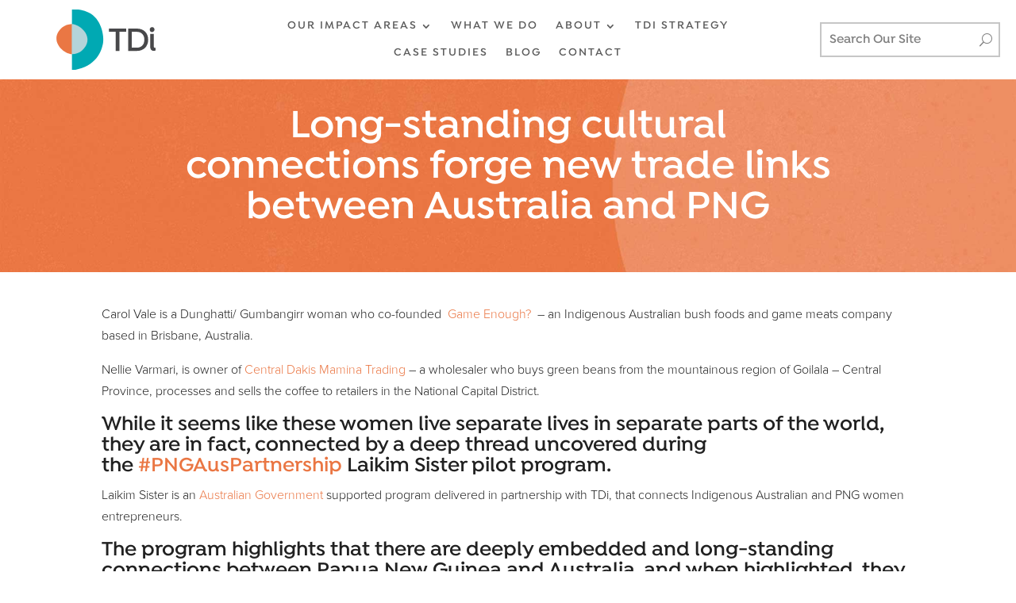

--- FILE ---
content_type: text/html; charset=UTF-8
request_url: https://tdi.org.au/long-standing-cultural-connections-forge-new-trade-links-between-australia-and-png/
body_size: 19144
content:
<!DOCTYPE html><html lang="en-AU" prefix="og: https://ogp.me/ns#"><head><meta charset="UTF-8" /><meta http-equiv="X-UA-Compatible" content="IE=edge"><link rel="pingback" href="https://tdi.org.au/xmlrpc.php" /> <script type="text/javascript">document.documentElement.className = 'js';</script> <link rel="preconnect" href="https://fonts.gstatic.com" crossorigin /><style id="et-divi-userfonts">@font-face { font-family: "Isidora Semibold"; font-display: swap;  src: url("https://tdi.org.au/wp-content/uploads/et-fonts/Isidora-SemiBold.otf") format("opentype"); }@font-face { font-family: "Proxima Nova Light"; font-display: swap;  src: url("https://tdi.org.au/wp-content/uploads/et-fonts/Mark-Simonson-Proxima-Nova-Light.otf") format("opentype"); }</style> <script data-cfasync="false" data-pagespeed-no-defer>var gtm4wp_datalayer_name = "dataLayer";
	var dataLayer = dataLayer || [];</script> <link media="all" href="https://tdi.org.au/wp-content/cache/autoptimize/css/autoptimize_c1ebd2d5a75f3ee11b0fedf2deb68807.css" rel="stylesheet"><title>Long-standing cultural connections forge new trade links between Australia and PNG - TDi | The Difference Incubator</title><meta name="description" content="While it seems like these women live separate lives in separate parts of the world, they are in fact, connected by a deep thread uncovered during the #PNGAusPartnership Laikim Sister pilot program. Laikim Sister is an Australian Government supported program delivered in partnership with TDi, that connects Indigenous Australian and PNG women entrepreneurs. The program highlights that there are deeply embedded and long-standing connections between Papua New Guinea and Australia, and when highlighted, they create opportunity for business and industry growth. Game Enough? creates foods and beverages that adopt the flavours of the Australian bush."/><meta name="robots" content="follow, index, max-snippet:-1, max-video-preview:-1, max-image-preview:large"/><link rel="canonical" href="https://tdi.org.au/long-standing-cultural-connections-forge-new-trade-links-between-australia-and-png/" /><meta property="og:locale" content="en_US" /><meta property="og:type" content="article" /><meta property="og:title" content="Long-standing cultural connections forge new trade links between Australia and PNG - TDi | The Difference Incubator" /><meta property="og:description" content="While it seems like these women live separate lives in separate parts of the world, they are in fact, connected by a deep thread uncovered during the #PNGAusPartnership Laikim Sister pilot program. Laikim Sister is an Australian Government supported program delivered in partnership with TDi, that connects Indigenous Australian and PNG women entrepreneurs. The program highlights that there are deeply embedded and long-standing connections between Papua New Guinea and Australia, and when highlighted, they create opportunity for business and industry growth. Game Enough? creates foods and beverages that adopt the flavours of the Australian bush." /><meta property="og:url" content="https://tdi.org.au/long-standing-cultural-connections-forge-new-trade-links-between-australia-and-png/" /><meta property="og:site_name" content="TDi | The Difference Incubator" /><meta property="article:section" content="Difference Makers" /><meta property="og:updated_time" content="2020-04-24T14:09:24+10:00" /><meta property="og:image" content="https://tdi.org.au/wp-content/uploads/2020/02/WWII_Owen-stanley-ranges-grave.jpg" /><meta property="og:image:secure_url" content="https://tdi.org.au/wp-content/uploads/2020/02/WWII_Owen-stanley-ranges-grave.jpg" /><meta property="og:image:width" content="539" /><meta property="og:image:height" content="537" /><meta property="og:image:alt" content="trade" /><meta property="og:image:type" content="image/jpeg" /><meta property="article:published_time" content="2020-02-28T09:46:48+11:00" /><meta property="article:modified_time" content="2020-04-24T14:09:24+10:00" /><meta name="twitter:card" content="summary_large_image" /><meta name="twitter:title" content="Long-standing cultural connections forge new trade links between Australia and PNG - TDi | The Difference Incubator" /><meta name="twitter:description" content="While it seems like these women live separate lives in separate parts of the world, they are in fact, connected by a deep thread uncovered during the #PNGAusPartnership Laikim Sister pilot program. Laikim Sister is an Australian Government supported program delivered in partnership with TDi, that connects Indigenous Australian and PNG women entrepreneurs. The program highlights that there are deeply embedded and long-standing connections between Papua New Guinea and Australia, and when highlighted, they create opportunity for business and industry growth. Game Enough? creates foods and beverages that adopt the flavours of the Australian bush." /><meta name="twitter:image" content="https://tdi.org.au/wp-content/uploads/2020/02/WWII_Owen-stanley-ranges-grave.jpg" /><meta name="twitter:label1" content="Written by" /><meta name="twitter:data1" content="TDi" /><meta name="twitter:label2" content="Time to read" /><meta name="twitter:data2" content="3 minutes" /> <script type="application/ld+json" class="rank-math-schema">{"@context":"https://schema.org","@graph":[{"@type":"Organization","@id":"https://tdi.org.au/#organization","name":"TDi - The Difference Incubator","url":"https://tdi.org.au"},{"@type":"WebSite","@id":"https://tdi.org.au/#website","url":"https://tdi.org.au","name":"TDi - The Difference Incubator","publisher":{"@id":"https://tdi.org.au/#organization"},"inLanguage":"en-AU"},{"@type":"ImageObject","@id":"https://tdi.org.au/wp-content/uploads/2020/02/WWII_Owen-stanley-ranges-grave.jpg","url":"https://tdi.org.au/wp-content/uploads/2020/02/WWII_Owen-stanley-ranges-grave.jpg","width":"539","height":"537","inLanguage":"en-AU"},{"@type":"WebPage","@id":"https://tdi.org.au/long-standing-cultural-connections-forge-new-trade-links-between-australia-and-png/#webpage","url":"https://tdi.org.au/long-standing-cultural-connections-forge-new-trade-links-between-australia-and-png/","name":"Long-standing cultural connections forge new trade links between Australia and PNG - TDi | The Difference Incubator","datePublished":"2020-02-28T09:46:48+11:00","dateModified":"2020-04-24T14:09:24+10:00","isPartOf":{"@id":"https://tdi.org.au/#website"},"primaryImageOfPage":{"@id":"https://tdi.org.au/wp-content/uploads/2020/02/WWII_Owen-stanley-ranges-grave.jpg"},"inLanguage":"en-AU"},{"@type":"BlogPosting","headline":"Long-standing cultural connections forge new trade links between Australia and PNG - TDi | The Difference Incubator","datePublished":"2020-02-28T09:46:48+11:00","dateModified":"2020-04-24T14:09:24+10:00","author":{"@type":"Person","name":"TDi"},"name":"Long-standing cultural connections forge new trade links between Australia and PNG - TDi | The Difference Incubator","@id":"https://tdi.org.au/long-standing-cultural-connections-forge-new-trade-links-between-australia-and-png/#schema-15650","isPartOf":{"@id":"https://tdi.org.au/long-standing-cultural-connections-forge-new-trade-links-between-australia-and-png/#webpage"},"publisher":{"@id":"https://tdi.org.au/#organization"},"image":{"@id":"https://tdi.org.au/wp-content/uploads/2020/02/WWII_Owen-stanley-ranges-grave.jpg"},"inLanguage":"en-AU","mainEntityOfPage":{"@id":"https://tdi.org.au/long-standing-cultural-connections-forge-new-trade-links-between-australia-and-png/#webpage"}}]}</script> <link rel="alternate" type="application/rss+xml" title="TDi | The Difference Incubator &raquo; Feed" href="https://tdi.org.au/feed/" /><link rel="alternate" type="application/rss+xml" title="TDi | The Difference Incubator &raquo; Comments Feed" href="https://tdi.org.au/comments/feed/" /><meta content="grendesign Child Theme v." name="generator"/> <script type="text/javascript" src="https://tdi.org.au/wp-includes/js/jquery/jquery.min.js?ver=3.7.1" id="jquery-core-js"></script> <script type="text/javascript" id="bodhi_svg_inline-js-after">cssTarget="img.style-svg";ForceInlineSVGActive="false";frontSanitizationEnabled="on";</script> <link rel="https://api.w.org/" href="https://tdi.org.au/wp-json/" /><link rel="alternate" type="application/json" href="https://tdi.org.au/wp-json/wp/v2/posts/203867" /><link rel="EditURI" type="application/rsd+xml" title="RSD" href="https://tdi.org.au/xmlrpc.php?rsd" /><meta name="generator" content="WordPress 6.4.7" /><link rel='shortlink' href='https://tdi.org.au/?p=203867' /><link rel="alternate" type="application/json+oembed" href="https://tdi.org.au/wp-json/oembed/1.0/embed?url=https%3A%2F%2Ftdi.org.au%2Flong-standing-cultural-connections-forge-new-trade-links-between-australia-and-png%2F" /><link rel="alternate" type="text/xml+oembed" href="https://tdi.org.au/wp-json/oembed/1.0/embed?url=https%3A%2F%2Ftdi.org.au%2Flong-standing-cultural-connections-forge-new-trade-links-between-australia-and-png%2F&#038;format=xml" />  <script data-cfasync="false" data-pagespeed-no-defer>var dataLayer_content = {"pagePostType":"post","pagePostType2":"single-post","pageCategory":["difference-makers"],"pagePostAuthor":"TDi"};
	dataLayer.push( dataLayer_content );</script> <script data-cfasync="false">(function(w,d,s,l,i){w[l]=w[l]||[];w[l].push({'gtm.start':
new Date().getTime(),event:'gtm.js'});var f=d.getElementsByTagName(s)[0],
j=d.createElement(s),dl=l!='dataLayer'?'&l='+l:'';j.async=true;j.src=
'//www.googletagmanager.com/gtm.js?id='+i+dl;f.parentNode.insertBefore(j,f);
})(window,document,'script','dataLayer','GTM-5FJRQFG');</script> <meta name="viewport" content="width=device-width, initial-scale=1.0, maximum-scale=1.0, user-scalable=0" /><script>jQuery(document).ready(function() {
        var divi_expand_text = "Show more...";
        var divi_collapse_text = "Show less...";
        var divi_expand_icon = "3";
        var divi_collapse_icon = "2";
        jQuery(".divi-toggle-text").each(function() {
            jQuery(this).append('<div class= "divi-text-expand-button"><span class= "divi-text-collapse-button">' + divi_expand_text + ' <span class= "divi-text-toggle-icon">' + divi_expand_icon + '</span></div>');
            jQuery(this).find(".divi-text-collapse-button").on("click", function() {
                jQuery(this).parent().siblings(".et_pb_text_inner").toggleClass("divi-text-toggle-expanded");
                if (jQuery(this).parent().siblings(".et_pb_text_inner").hasClass("divi-text-toggle-expanded")) {
                    jQuery(this).html(divi_collapse_text + "<span class= 'divi-text-toggle-icon'>" + divi_collapse_icon + "</span>");
                } else {
                    jQuery(this).html(divi_expand_text + "<span class= 'divi-text-toggle-icon'>" + divi_expand_icon + "</span>");
                }
            })
        })
    })</script><link rel="icon" href="https://tdi.org.au/wp-content/uploads/2016/01/cropped-tdi-favicon-32x32.png" sizes="32x32" /><link rel="icon" href="https://tdi.org.au/wp-content/uploads/2016/01/cropped-tdi-favicon-192x192.png" sizes="192x192" /><link rel="apple-touch-icon" href="https://tdi.org.au/wp-content/uploads/2016/01/cropped-tdi-favicon-180x180.png" /><meta name="msapplication-TileImage" content="https://tdi.org.au/wp-content/uploads/2016/01/cropped-tdi-favicon-270x270.png" /></head><body class="post-template-default single single-post postid-203867 single-format-standard et-tb-has-template et-tb-has-header et-tb-has-body et-tb-has-footer et_pb_button_helper_class et_cover_background et_pb_gutter osx et_pb_gutters3 et_divi_theme et-db"><div id="page-container"><div id="et-boc" class="et-boc"><header class="et-l et-l--header"><div class="et_builder_inner_content et_pb_gutters3"><div class="et_pb_section et_pb_section_0_tb_header et_pb_sticky_module et_pb_with_background et_section_regular et_pb_section--with-menu" ><div class="et_pb_row et_pb_row_0_tb_header et_pb_row--with-menu"><div class="et_pb_column et_pb_column_1_4 et_pb_column_0_tb_header  et_pb_css_mix_blend_mode_passthrough"><div class="et_pb_module et_pb_image et_pb_image_0_tb_header"> <a href="https://tdi.org.au/"><span class="et_pb_image_wrap "><img decoding="async" src="https://tdi.org.au/wp-content/uploads/2019/11/TDi_LOGO.svg" alt="" title="TDi_LOGO" class="wp-image-201773" /></span></a></div></div><div class="et_pb_column et_pb_column_1_2 et_pb_column_1_tb_header  et_pb_css_mix_blend_mode_passthrough et_pb_column--with-menu"><div class="et_pb_module et_pb_menu et_pb_menu_0_tb_header et_pb_bg_layout_light  et_pb_text_align_center et_dropdown_animation_fade et_pb_menu--without-logo et_pb_menu--style-left_aligned"><div class="et_pb_menu_inner_container clearfix"><div class="et_pb_menu__wrap"><div class="et_pb_menu__menu"><nav class="et-menu-nav"><ul id="menu-main-menu" class="et-menu nav"><li class="et_pb_menu_page_id-239475 menu-item menu-item-type-custom menu-item-object-custom menu-item-has-children menu-item-239475"><a>OUR IMPACT AREAS</a><ul class="sub-menu"><li class="et_pb_menu_page_id-238202 menu-item menu-item-type-post_type menu-item-object-page menu-item-239477"><a href="https://tdi.org.au/locally-led-regenerative-economies/">Locally-led Regenerative Economies</a></li><li class="et_pb_menu_page_id-238194 menu-item menu-item-type-post_type menu-item-object-page menu-item-239476"><a href="https://tdi.org.au/localising-entrepreneurial-support/">Localising entrepreneurial support</a></li><li class="et_pb_menu_page_id-238128 menu-item menu-item-type-post_type menu-item-object-page menu-item-239478"><a href="https://tdi.org.au/womens-economic-equality/">Women’s economic equality</a></li></ul></li><li class="et_pb_menu_page_id-238208 menu-item menu-item-type-post_type menu-item-object-page menu-item-239480"><a href="https://tdi.org.au/what-we-do/">WHAT WE DO</a></li><li class="et_pb_menu_page_id-201775 menu-item menu-item-type-custom menu-item-object-custom menu-item-has-children menu-item-201775"><a>ABOUT</a><ul class="sub-menu"><li class="et_pb_menu_page_id-203349 menu-item menu-item-type-post_type menu-item-object-page menu-item-204578"><a href="https://tdi.org.au/about/">About Us</a></li><li class="et_pb_menu_page_id-203430 menu-item menu-item-type-post_type menu-item-object-page menu-item-203469"><a href="https://tdi.org.au/our-team/">Our Team</a></li><li class="et_pb_menu_page_id-237423 menu-item menu-item-type-post_type menu-item-object-page menu-item-237501"><a href="https://tdi.org.au/our-rap/">Our RAP</a></li></ul></li><li class="et_pb_menu_page_id-239561 menu-item menu-item-type-post_type menu-item-object-page menu-item-239647"><a href="https://tdi.org.au/tdi-strategy/">TDi Strategy</a></li><li class="et_pb_menu_page_id-203127 menu-item menu-item-type-post_type menu-item-object-page menu-item-203132"><a href="https://tdi.org.au/case-studies/">CASE STUDIES</a></li><li class="et_pb_menu_page_id-201613 menu-item menu-item-type-post_type menu-item-object-page menu-item-203126"><a href="https://tdi.org.au/blog/">BLOG</a></li><li class="et_pb_menu_page_id-201780 menu-item menu-item-type-custom menu-item-object-custom menu-item-201780"><a href="https://tdi.org.au/contact">CONTACT</a></li></ul></nav></div><div class="et_mobile_nav_menu"><div class="mobile_nav closed"> <span class="mobile_menu_bar"></span></div></div></div></div></div></div><div class="et_pb_column et_pb_column_1_4 et_pb_column_2_tb_header  et_pb_css_mix_blend_mode_passthrough et-last-child"><div class="et_pb_with_border et_pb_module el_ajax_search el_ajax_search_0_tb_header"><div class="et_pb_module_inner"><div class="el_ajax_search_wrap"><div class="el_ajax_search_field_wrap el_ajax_search_icon"> <input type="search" placeholder="Search Our Site" class="el_ajax_search_field" 
 data-search-in="post_title,post_content,post_excerpt" data-search-post-type="post" data-display-fields="title,excerpt,featured_image"
 data-url-new-window="off" data-number-of-results="10" data-no-result-text="No results found"
 data-orderby="post_date" data-order="DESC" data-use-masonry="off" 
 data-exclude-post-types="" data-exclude-post-ids="" 
 data-exclude-taxonomies="" data-include-taxonomies=""
 data-excerpt-length="" data-result-layout="layout1"
 /> <input type="hidden" class="el_divi_ajax_search_nonce" value="d79b659755" /> <span class="el_ajax_clear_icon">M</span></div><div class="el_ajax_search_results_wrap el-result-layout-layout1 "></div></div></div></div></div></div></div><div class="et_pb_section et_pb_section_1_tb_header et_pb_sticky_module et_pb_with_background et_section_regular et_pb_section--with-menu" ><div class="et_pb_row et_pb_row_1_tb_header et_pb_equal_columns et_pb_row--with-menu"><div class="et_pb_column et_pb_column_1_2 et_pb_column_3_tb_header  et_pb_css_mix_blend_mode_passthrough"><div class="et_pb_module et_pb_image et_pb_image_1_tb_header et_pb_image_sticky"> <a href="https://tdi.org.au/"><span class="et_pb_image_wrap "><img decoding="async" src="https://tdi.org.au/wp-content/uploads/2019/11/TDi_LOGO.svg" alt="" title="TDi_LOGO" class="wp-image-201773" /></span></a></div></div><div class="et_pb_column et_pb_column_1_2 et_pb_column_4_tb_header  et_pb_css_mix_blend_mode_passthrough et-last-child et_pb_column--with-menu"><div class="et_pb_module et_pb_menu et_pb_menu_1_tb_header et_pb_bg_layout_light  et_pb_text_align_center et_dropdown_animation_fade et_pb_menu--without-logo et_pb_menu--style-left_aligned"><div class="et_pb_menu_inner_container clearfix"><div class="et_pb_menu__wrap"><div class="et_pb_menu__menu"><nav class="et-menu-nav"><ul id="menu-main-menu-1" class="et-menu nav"><li class="et_pb_menu_page_id-239475 menu-item menu-item-type-custom menu-item-object-custom menu-item-has-children menu-item-239475"><a>OUR IMPACT AREAS</a><ul class="sub-menu"><li class="et_pb_menu_page_id-238202 menu-item menu-item-type-post_type menu-item-object-page menu-item-239477"><a href="https://tdi.org.au/locally-led-regenerative-economies/">Locally-led Regenerative Economies</a></li><li class="et_pb_menu_page_id-238194 menu-item menu-item-type-post_type menu-item-object-page menu-item-239476"><a href="https://tdi.org.au/localising-entrepreneurial-support/">Localising entrepreneurial support</a></li><li class="et_pb_menu_page_id-238128 menu-item menu-item-type-post_type menu-item-object-page menu-item-239478"><a href="https://tdi.org.au/womens-economic-equality/">Women’s economic equality</a></li></ul></li><li class="et_pb_menu_page_id-238208 menu-item menu-item-type-post_type menu-item-object-page menu-item-239480"><a href="https://tdi.org.au/what-we-do/">WHAT WE DO</a></li><li class="et_pb_menu_page_id-201775 menu-item menu-item-type-custom menu-item-object-custom menu-item-has-children menu-item-201775"><a>ABOUT</a><ul class="sub-menu"><li class="et_pb_menu_page_id-203349 menu-item menu-item-type-post_type menu-item-object-page menu-item-204578"><a href="https://tdi.org.au/about/">About Us</a></li><li class="et_pb_menu_page_id-203430 menu-item menu-item-type-post_type menu-item-object-page menu-item-203469"><a href="https://tdi.org.au/our-team/">Our Team</a></li><li class="et_pb_menu_page_id-237423 menu-item menu-item-type-post_type menu-item-object-page menu-item-237501"><a href="https://tdi.org.au/our-rap/">Our RAP</a></li></ul></li><li class="et_pb_menu_page_id-239561 menu-item menu-item-type-post_type menu-item-object-page menu-item-239647"><a href="https://tdi.org.au/tdi-strategy/">TDi Strategy</a></li><li class="et_pb_menu_page_id-203127 menu-item menu-item-type-post_type menu-item-object-page menu-item-203132"><a href="https://tdi.org.au/case-studies/">CASE STUDIES</a></li><li class="et_pb_menu_page_id-201613 menu-item menu-item-type-post_type menu-item-object-page menu-item-203126"><a href="https://tdi.org.au/blog/">BLOG</a></li><li class="et_pb_menu_page_id-201780 menu-item menu-item-type-custom menu-item-object-custom menu-item-201780"><a href="https://tdi.org.au/contact">CONTACT</a></li></ul></nav></div><div class="et_mobile_nav_menu"><div class="mobile_nav closed"> <span class="mobile_menu_bar"></span></div></div></div></div></div></div></div><div class="et_pb_row et_pb_row_2_tb_header"><div class="et_pb_column et_pb_column_4_4 et_pb_column_5_tb_header  et_pb_css_mix_blend_mode_passthrough et-last-child"><div class="et_pb_with_border et_pb_module el_ajax_search el_ajax_search_1_tb_header"><div class="et_pb_module_inner"><div class="el_ajax_search_wrap"><div class="el_ajax_search_field_wrap el_ajax_search_icon"> <input type="search" placeholder="Search Our Site" class="el_ajax_search_field" 
 data-search-in="post_title,post_content,post_excerpt" data-search-post-type="post" data-display-fields="title,excerpt,featured_image"
 data-url-new-window="off" data-number-of-results="10" data-no-result-text="No results found"
 data-orderby="post_date" data-order="DESC" data-use-masonry="off" 
 data-exclude-post-types="" data-exclude-post-ids="" 
 data-exclude-taxonomies="" data-include-taxonomies=""
 data-excerpt-length="" data-result-layout="layout1"
 /> <input type="hidden" class="el_divi_ajax_search_nonce" value="d79b659755" /> <span class="el_ajax_clear_icon">M</span></div><div class="el_ajax_search_results_wrap el-result-layout-layout1 "></div></div></div></div></div></div></div></div></header><div id="et-main-area"><div id="main-content"><div class="et-l et-l--body"><div class="et_builder_inner_content et_pb_gutters3"><div class="et_pb_section et_pb_section_0_tb_body et_pb_with_background et_section_regular" ><div class="et_pb_row et_pb_row_0_tb_body"><div class="et_pb_column et_pb_column_4_4 et_pb_column_0_tb_body  et_pb_css_mix_blend_mode_passthrough et-last-child"><div class="et_pb_module et_pb_text et_pb_text_0_tb_body  et_pb_text_align_center et_pb_bg_layout_light"><div class="et_pb_text_inner"><h1>Long-standing cultural connections forge new trade links between Australia and PNG</h1></div></div></div></div></div><div class="et_pb_section et_pb_section_1_tb_body et_section_regular" ><div class="et_pb_row et_pb_row_1_tb_body"><div class="et_pb_column et_pb_column_4_4 et_pb_column_1_tb_body  et_pb_css_mix_blend_mode_passthrough et-last-child"><div class="et_pb_module et_pb_post_content et_pb_post_content_0_tb_body"><div class="page-wrapper"><div class="sections-container"><article id="post-56274" class="page-body style-color-body-bg post-56274 post type-post status-publish format-standard has-post-thumbnail hentry category-tdi-international category-culture"><div class="post-wrapper"><div class="post-body"><div class="post-content"><div class="row-container"><div class="row row-parent style-light double-top-padding double-bottom-padding"><p>Carol Vale is a Dunghatti/ Gumbangirr woman who co-founded  <a href="https://www.game-enough.com.au/" target="_blank" rel="noopener">Game Enough?</a>  – an Indigenous Australian bush foods and game meats company based in Brisbane, Australia.</p><p>Nellie Varmari, is owner of <a href="https://www.facebook.com/centralmaminacoffee/?__tn__=K-R&amp;eid=ARA4CEVQ3EPVl1elN-M7mTzsNKOAdTrLZE1INIT0ZtBGVXeoEYyX16eCGf1qAreT8xhMjtBu8JIjWiau&amp;fref=mentions&amp;__xts__%5B0%5D=68.[base64]" target="_blank" rel="noopener">Central Dakis Mamina Trading</a> – a wholesaler who buys green beans from the mountainous region of Goilala &#8211; Central Province, processes and sells the coffee to retailers in the National Capital District.</p><h2>While it seems like these women live separate lives in separate parts of the world, they are in fact, connected by a deep thread uncovered during the <a href="https://www.facebook.com/hashtag/pngauspartnership?source=feed_text&amp;epa=HASHTAG&amp;__xts__%5B0%5D=68.[base64]&amp;__tn__=%2ANK-R" target="_blank" rel="noopener">#PNGAusPartnership</a> Laikim Sister pilot program.</h2><p>Laikim Sister is an <a href="https://png.embassy.gov.au/pmsb/1061.html" target="_blank" rel="noopener">Australian Government</a> supported program delivered in partnership with TDi, that connects Indigenous Australian and PNG women entrepreneurs.</p><h2>The program highlights that there are deeply embedded and long-standing connections between Papua New Guinea and Australia, and when highlighted, they create opportunity for business and industry growth.</h2><p><img fetchpriority="high" decoding="async" class="size-medium wp-image-203870 alignright" src="https://tdi.org.au/wp-content/uploads/2020/02/WWII_Owen-stanley-ranges-grave-300x300.jpg" alt="" width="300" height="300" /></p><blockquote><p><em>“My first week [in the program was] absolutely amazing on so many levels. For me, [I got to experience] a 75-year-old story in my family that is very much a part of my father’s bloodline – our family’s service men and women’s cultural identity came alive for me here in PNG,</em>” said Ms Vale.</p></blockquote><p>Carol’s great uncle, Private Frank Richard Archibald, fought in the Second World War, and was killed on the Owen Stanley ranges of PNG. Before he died, he wrote home to  his mother (Carol’s great grandmother) and asked that if his sister Hazel (Carol’s grandmother) had a son, to name him Richard, after him. Carol’s grandmother did have a son (Carol’s father) and named him Richard Owen Stanley.</p><blockquote><p><em>“To go out and visit my great uncle’s grave site, to sit there and talk to him with my father and grandmother’s photos in front of me and remember the amazing story that comes from that is just something that I will be forever grateful for,”</em> Ms Vale said.</p></blockquote><p>&nbsp;</p><h2>Through the program, Carol met Nellie Varmari, who runs a coffee wholesale business, Central Mamina Fresh Coffee.</h2><p>Ms Vamari sells coffee throughout PNG, which she sources from the Owen Stanley ranges. Nellie, who has worked in the coffee industry for many years, built Central MaminaFresh Coffee 18 months ago. <img decoding="async" class="size-medium wp-image-204370 alignright" src="https://tdi.org.au/wp-content/uploads/2020/02/Nellie-coffee-png-300x226.png" alt="Nellie Central Mamina Fresh Coffee" width="300" height="226" /></p><blockquote><p><em>“I was working for PNG coffee, and then superior coffee, and I thought to myself – I could do this, coffee grows in my region,”</em> Ms Varmari said. <em>“When I started, I didn’t have any money… I had to borrow money from my children, for my first 20kg. I would test it to see if it worked.  I went around to all the businesses in Port Moresby by foot to sell my coffee. I was working so hard – in the morning I would put on my Superior Coffee uniform and work, and in the afternoon, I would put on my Central Mamina uniform and work again. Eventually, my boss at Superior Coffee said to me ‘you are passionate, you must pursue your business’,”</em> Ms Varmari said.</p></blockquote><p>&nbsp;</p><h2>Ms Vale, who had been searching for a coffee line for her business for some time, was moved by Nellie’s story of hard work, and the fact that she sourced coffee from the same place as her great uncle served in the war.</h2><blockquote><p><em>“When Nellie told me she doesn’t have a car and catches a bus to meet people and sell her coffee, her story of determination resonated with me. I’ve decided I want to import coffee from Nellie, from the Owen Stanley ranges because of the story and the connection of that place, which is about our place. And to hear from the Papua New Guinean sisters about the significance of the Owen Stanley ranges, just made this week even more special. They spoke about how it’s such an important part of their cultural identity and I thought – what a nice thread,”</em> Ms Vale said.</p></blockquote><p>Carol will import Nellie’s coffee which will underpin Game Enough’s new coffee line Callie’s Coffee. Incidentally, Callie is the nickname that Carol’s grandmother gave to her and thus the connection between two Laikim Sisters.</p><h3></h3><h3>It’s deep threaded connections like these that the Laikim Sister program aimed to uncover, as we know that trade is built off the back of strong person-to-person relationships like this. If you are interested in knowing more about the Laikim Sister program or the businesses involved, please email <a href="mailto:info@tdi.org.au">info@tdi.org.au</a></h3></div></div></div></div></div></article></div></div><div class='heateorSssClear'></div><div  class='heateor_sss_sharing_container heateor_sss_horizontal_sharing' data-heateor-sss-href='https://tdi.org.au/long-standing-cultural-connections-forge-new-trade-links-between-australia-and-png/'><div class='heateor_sss_sharing_title' style="font-weight:bold" >Spread the love</div><div class="heateor_sss_sharing_ul"><a aria-label="Facebook" class="heateor_sss_facebook" href="https://www.facebook.com/sharer/sharer.php?u=https%3A%2F%2Ftdi.org.au%2Flong-standing-cultural-connections-forge-new-trade-links-between-australia-and-png%2F" title="Facebook" rel="nofollow noopener" target="_blank" style="font-size:32px!important;box-shadow:none;display:inline-block;vertical-align:middle"><span class="heateor_sss_svg" style="background-color:#0765FE;width:35px;height:35px;border-radius:999px;display:inline-block;opacity:1;float:left;font-size:32px;box-shadow:none;display:inline-block;font-size:16px;padding:0 4px;vertical-align:middle;background-repeat:repeat;overflow:hidden;padding:0;cursor:pointer;box-sizing:content-box"><svg style="display:block;border-radius:999px;" focusable="false" aria-hidden="true" xmlns="http://www.w3.org/2000/svg" width="100%" height="100%" viewBox="0 0 32 32"><path fill="#fff" d="M28 16c0-6.627-5.373-12-12-12S4 9.373 4 16c0 5.628 3.875 10.35 9.101 11.647v-7.98h-2.474V16H13.1v-1.58c0-4.085 1.849-5.978 5.859-5.978.76 0 2.072.15 2.608.298v3.325c-.283-.03-.775-.045-1.386-.045-1.967 0-2.728.745-2.728 2.683V16h3.92l-.673 3.667h-3.247v8.245C23.395 27.195 28 22.135 28 16Z"></path></svg></span></a><a aria-label="Twitter" class="heateor_sss_button_twitter" href="http://twitter.com/intent/tweet?text=Long-standing%20cultural%20connections%20forge%20new%20trade%20links%20between%20Australia%20and%20PNG&url=https%3A%2F%2Ftdi.org.au%2Flong-standing-cultural-connections-forge-new-trade-links-between-australia-and-png%2F" title="Twitter" rel="nofollow noopener" target="_blank" style="font-size:32px!important;box-shadow:none;display:inline-block;vertical-align:middle"><span class="heateor_sss_svg heateor_sss_s__default heateor_sss_s_twitter" style="background-color:#55acee;width:35px;height:35px;border-radius:999px;display:inline-block;opacity:1;float:left;font-size:32px;box-shadow:none;display:inline-block;font-size:16px;padding:0 4px;vertical-align:middle;background-repeat:repeat;overflow:hidden;padding:0;cursor:pointer;box-sizing:content-box"><svg style="display:block;border-radius:999px;" focusable="false" aria-hidden="true" xmlns="http://www.w3.org/2000/svg" width="100%" height="100%" viewBox="-4 -4 39 39"><path d="M28 8.557a9.913 9.913 0 0 1-2.828.775 4.93 4.93 0 0 0 2.166-2.725 9.738 9.738 0 0 1-3.13 1.194 4.92 4.92 0 0 0-3.593-1.55 4.924 4.924 0 0 0-4.794 6.049c-4.09-.21-7.72-2.17-10.15-5.15a4.942 4.942 0 0 0-.665 2.477c0 1.71.87 3.214 2.19 4.1a4.968 4.968 0 0 1-2.23-.616v.06c0 2.39 1.7 4.38 3.952 4.83-.414.115-.85.174-1.297.174-.318 0-.626-.03-.928-.086a4.935 4.935 0 0 0 4.6 3.42 9.893 9.893 0 0 1-6.114 2.107c-.398 0-.79-.023-1.175-.068a13.953 13.953 0 0 0 7.55 2.213c9.056 0 14.01-7.507 14.01-14.013 0-.213-.005-.426-.015-.637.96-.695 1.795-1.56 2.455-2.55z" fill="#fff"></path></svg></span></a><a aria-label="Reddit" class="heateor_sss_button_reddit" href="http://reddit.com/submit?url=https%3A%2F%2Ftdi.org.au%2Flong-standing-cultural-connections-forge-new-trade-links-between-australia-and-png%2F&title=Long-standing%20cultural%20connections%20forge%20new%20trade%20links%20between%20Australia%20and%20PNG" title="Reddit" rel="nofollow noopener" target="_blank" style="font-size:32px!important;box-shadow:none;display:inline-block;vertical-align:middle"><span class="heateor_sss_svg heateor_sss_s__default heateor_sss_s_reddit" style="background-color:#ff5700;width:35px;height:35px;border-radius:999px;display:inline-block;opacity:1;float:left;font-size:32px;box-shadow:none;display:inline-block;font-size:16px;padding:0 4px;vertical-align:middle;background-repeat:repeat;overflow:hidden;padding:0;cursor:pointer;box-sizing:content-box"><svg style="display:block;border-radius:999px;" focusable="false" aria-hidden="true" xmlns="http://www.w3.org/2000/svg" width="100%" height="100%" viewBox="-3.5 -3.5 39 39"><path d="M28.543 15.774a2.953 2.953 0 0 0-2.951-2.949 2.882 2.882 0 0 0-1.9.713 14.075 14.075 0 0 0-6.85-2.044l1.38-4.349 3.768.884a2.452 2.452 0 1 0 .24-1.176l-4.274-1a.6.6 0 0 0-.709.4l-1.659 5.224a14.314 14.314 0 0 0-7.316 2.029 2.908 2.908 0 0 0-1.872-.681 2.942 2.942 0 0 0-1.618 5.4 5.109 5.109 0 0 0-.062.765c0 4.158 5.037 7.541 11.229 7.541s11.22-3.383 11.22-7.541a5.2 5.2 0 0 0-.053-.706 2.963 2.963 0 0 0 1.427-2.51zm-18.008 1.88a1.753 1.753 0 0 1 1.73-1.74 1.73 1.73 0 0 1 1.709 1.74 1.709 1.709 0 0 1-1.709 1.711 1.733 1.733 0 0 1-1.73-1.711zm9.565 4.968a5.573 5.573 0 0 1-4.081 1.272h-.032a5.576 5.576 0 0 1-4.087-1.272.6.6 0 0 1 .844-.854 4.5 4.5 0 0 0 3.238.927h.032a4.5 4.5 0 0 0 3.237-.927.6.6 0 1 1 .844.854zm-.331-3.256a1.726 1.726 0 1 1 1.709-1.712 1.717 1.717 0 0 1-1.712 1.712z" fill="#fff"/></svg></span></a><a aria-label="Linkedin" class="heateor_sss_button_linkedin" href="https://www.linkedin.com/sharing/share-offsite/?url=https%3A%2F%2Ftdi.org.au%2Flong-standing-cultural-connections-forge-new-trade-links-between-australia-and-png%2F" title="Linkedin" rel="nofollow noopener" target="_blank" style="font-size:32px!important;box-shadow:none;display:inline-block;vertical-align:middle"><span class="heateor_sss_svg heateor_sss_s__default heateor_sss_s_linkedin" style="background-color:#0077b5;width:35px;height:35px;border-radius:999px;display:inline-block;opacity:1;float:left;font-size:32px;box-shadow:none;display:inline-block;font-size:16px;padding:0 4px;vertical-align:middle;background-repeat:repeat;overflow:hidden;padding:0;cursor:pointer;box-sizing:content-box"><svg style="display:block;border-radius:999px;" focusable="false" aria-hidden="true" xmlns="http://www.w3.org/2000/svg" width="100%" height="100%" viewBox="0 0 32 32"><path d="M6.227 12.61h4.19v13.48h-4.19V12.61zm2.095-6.7a2.43 2.43 0 0 1 0 4.86c-1.344 0-2.428-1.09-2.428-2.43s1.084-2.43 2.428-2.43m4.72 6.7h4.02v1.84h.058c.56-1.058 1.927-2.176 3.965-2.176 4.238 0 5.02 2.792 5.02 6.42v7.395h-4.183v-6.56c0-1.564-.03-3.574-2.178-3.574-2.18 0-2.514 1.7-2.514 3.46v6.668h-4.187V12.61z" fill="#fff"></path></svg></span></a><a aria-label="Pinterest" class="heateor_sss_button_pinterest" href="https://tdi.org.au/long-standing-cultural-connections-forge-new-trade-links-between-australia-and-png/" onclick="event.preventDefault();javascript:void( (function() {var e=document.createElement('script' );e.setAttribute('type','text/javascript' );e.setAttribute('charset','UTF-8' );e.setAttribute('src','//assets.pinterest.com/js/pinmarklet.js?r='+Math.random()*99999999);document.body.appendChild(e)})());" title="Pinterest" rel="nofollow noopener" style="font-size:32px!important;box-shadow:none;display:inline-block;vertical-align:middle"><span class="heateor_sss_svg heateor_sss_s__default heateor_sss_s_pinterest" style="background-color:#cc2329;width:35px;height:35px;border-radius:999px;display:inline-block;opacity:1;float:left;font-size:32px;box-shadow:none;display:inline-block;font-size:16px;padding:0 4px;vertical-align:middle;background-repeat:repeat;overflow:hidden;padding:0;cursor:pointer;box-sizing:content-box"><svg style="display:block;border-radius:999px;" focusable="false" aria-hidden="true" xmlns="http://www.w3.org/2000/svg" width="100%" height="100%" viewBox="-2 -2 35 35"><path fill="#fff" d="M16.539 4.5c-6.277 0-9.442 4.5-9.442 8.253 0 2.272.86 4.293 2.705 5.046.303.125.574.005.662-.33.061-.231.205-.816.27-1.06.088-.331.053-.447-.191-.736-.532-.627-.873-1.439-.873-2.591 0-3.338 2.498-6.327 6.505-6.327 3.548 0 5.497 2.168 5.497 5.062 0 3.81-1.686 7.025-4.188 7.025-1.382 0-2.416-1.142-2.085-2.545.397-1.674 1.166-3.48 1.166-4.689 0-1.081-.581-1.983-1.782-1.983-1.413 0-2.548 1.462-2.548 3.419 0 1.247.421 2.091.421 2.091l-1.699 7.199c-.505 2.137-.076 4.755-.039 5.019.021.158.223.196.314.077.13-.17 1.813-2.247 2.384-4.324.162-.587.929-3.631.929-3.631.46.876 1.801 1.646 3.227 1.646 4.247 0 7.128-3.871 7.128-9.053.003-3.918-3.317-7.568-8.361-7.568z"/></svg></span></a><a aria-label="Whatsapp" class="heateor_sss_whatsapp" href="https://api.whatsapp.com/send?text=Long-standing%20cultural%20connections%20forge%20new%20trade%20links%20between%20Australia%20and%20PNG https%3A%2F%2Ftdi.org.au%2Flong-standing-cultural-connections-forge-new-trade-links-between-australia-and-png%2F" title="Whatsapp" rel="nofollow noopener" target="_blank" style="font-size:32px!important;box-shadow:none;display:inline-block;vertical-align:middle"><span class="heateor_sss_svg" style="background-color:#55eb4c;width:35px;height:35px;border-radius:999px;display:inline-block;opacity:1;float:left;font-size:32px;box-shadow:none;display:inline-block;font-size:16px;padding:0 4px;vertical-align:middle;background-repeat:repeat;overflow:hidden;padding:0;cursor:pointer;box-sizing:content-box"><svg style="display:block;border-radius:999px;" focusable="false" aria-hidden="true" xmlns="http://www.w3.org/2000/svg" width="100%" height="100%" viewBox="-6 -5 40 40"><path class="heateor_sss_svg_stroke heateor_sss_no_fill" stroke="#fff" stroke-width="2" fill="none" d="M 11.579798566743314 24.396926207859085 A 10 10 0 1 0 6.808479557110079 20.73576436351046"></path><path d="M 7 19 l -1 6 l 6 -1" class="heateor_sss_no_fill heateor_sss_svg_stroke" stroke="#fff" stroke-width="2" fill="none"></path><path d="M 10 10 q -1 8 8 11 c 5 -1 0 -6 -1 -3 q -4 -3 -5 -5 c 4 -2 -1 -5 -1 -4" fill="#fff"></path></svg></span></a><a aria-label="Instagram" class="heateor_sss_button_instagram" href="https://www.instagram.com/" title="Instagram" rel="nofollow noopener" target="_blank" style="font-size:32px!important;box-shadow:none;display:inline-block;vertical-align:middle"><span class="heateor_sss_svg" style="background-color:#53beee;width:35px;height:35px;border-radius:999px;display:inline-block;opacity:1;float:left;font-size:32px;box-shadow:none;display:inline-block;font-size:16px;padding:0 4px;vertical-align:middle;background-repeat:repeat;overflow:hidden;padding:0;cursor:pointer;box-sizing:content-box"><svg style="display:block;border-radius:999px;" version="1.1" viewBox="-10 -10 148 148" width="100%" height="100%" xml:space="preserve" xmlns="http://www.w3.org/2000/svg" xmlns:xlink="http://www.w3.org/1999/xlink"><g><g><path d="M86,112H42c-14.336,0-26-11.663-26-26V42c0-14.337,11.664-26,26-26h44c14.337,0,26,11.663,26,26v44 C112,100.337,100.337,112,86,112z M42,24c-9.925,0-18,8.074-18,18v44c0,9.925,8.075,18,18,18h44c9.926,0,18-8.075,18-18V42 c0-9.926-8.074-18-18-18H42z" fill="#fff"></path></g><g><path d="M64,88c-13.234,0-24-10.767-24-24c0-13.234,10.766-24,24-24s24,10.766,24,24C88,77.233,77.234,88,64,88z M64,48c-8.822,0-16,7.178-16,16s7.178,16,16,16c8.822,0,16-7.178,16-16S72.822,48,64,48z" fill="#fff"></path></g><g><circle cx="89.5" cy="38.5" fill="#fff" r="5.5"></circle></g></g></svg></span></a><a class="heateor_sss_more" title="More" rel="nofollow noopener" style="font-size: 32px!important;border:0;box-shadow:none;display:inline-block!important;font-size:16px;padding:0 4px;vertical-align: middle;display:inline;" href="https://tdi.org.au/long-standing-cultural-connections-forge-new-trade-links-between-australia-and-png/" onclick="event.preventDefault()"><span class="heateor_sss_svg" style="background-color:#ee8e2d;width:35px;height:35px;border-radius:999px;display:inline-block!important;opacity:1;float:left;font-size:32px!important;box-shadow:none;display:inline-block;font-size:16px;padding:0 4px;vertical-align:middle;display:inline;background-repeat:repeat;overflow:hidden;padding:0;cursor:pointer;box-sizing:content-box;" onclick="heateorSssMoreSharingPopup(this, 'https://tdi.org.au/long-standing-cultural-connections-forge-new-trade-links-between-australia-and-png/', 'Long-standing%20cultural%20connections%20forge%20new%20trade%20links%20between%20Australia%20and%20PNG', '' )"><svg xmlns="http://www.w3.org/2000/svg" xmlns:xlink="http://www.w3.org/1999/xlink" viewBox="-.3 0 32 32" version="1.1" width="100%" height="100%" style="display:block;border-radius:999px;" xml:space="preserve"><g><path fill="#fff" d="M18 14V8h-4v6H8v4h6v6h4v-6h6v-4h-6z" fill-rule="evenodd"></path></g></svg></span></a></div><div class="heateorSssClear"></div></div><div class='heateorSssClear'></div></div></div></div></div><div class="et_pb_section et_pb_section_2_tb_body et_section_regular" ><div class="et_pb_row et_pb_row_2_tb_body"><div class="et_pb_column et_pb_column_4_4 et_pb_column_2_tb_body  et_pb_css_mix_blend_mode_passthrough et-last-child"><div class="et_pb_module et_pb_post_nav_0_tb_body et_pb_posts_nav nav-single"> <span class="nav-previous"
 > <a href="https://tdi.org.au/our-reflections-on-2019/" rel="prev"> <span class="meta-nav">&larr; </span><span class="nav-label">Prev: Celebrating the 2019 difference makers as we enter a new decade</span> </a> </span> <span class="nav-next"
 > <a href="https://tdi.org.au/png-aus-partnership-program-connects-a-different-kind-of-entrepreneurial-network/" rel="next"> <span class="nav-label">Next: PNG-Aus Partnership program connects a different kind of entrepreneurial network</span><span class="meta-nav"> &rarr;</span> </a> </span></div></div></div></div><div class="et_pb_section et_pb_section_3_tb_body et_pb_fullwidth_section et_section_regular" ><div class="et_pb_module et_pb_fullwidth_post_slider et_pb_fullwidth_post_slider_0_tb_body et_pb_slider et_pb_post_slider et_pb_post_slider_image_background et_pb_slider_with_overlay"><div class="et_pb_slides"><div class="et_pb_slide et_pb_bg_layout_dark et_pb_post_slide-240309"  style="background-image: url(https://tdi.org.au/wp-content/uploads/2024/12/20241211_161216-scaled-e1734304137695.jpg);"><div class="et_pb_slide_overlay_container"></div><div class="et_pb_container clearfix"><div class="et_pb_slider_container_inner"><div class="et_pb_slide_description"><h2 class="et_pb_slide_title"><a href="https://tdi.org.au/an-important-message-about-the-future-of-tdi/">An important message about the future of TDi</a></h2><div class="et_pb_slide_content
 "><div>At the end of 2024 The Difference incubator closed its doors. The Board and Leadership made the brave, bold decision to invest in the future, transferring resources to our impact area of Locally-led Regenerative Economies, now known as Neighbourhood Economics. This...</div></div><div class="et_pb_button_wrapper"><a class="et_pb_button et_pb_more_button" href="https://tdi.org.au/an-important-message-about-the-future-of-tdi/">Read More</a></div></div></div></div></div><div class="et_pb_slide et_pb_bg_layout_dark et_pb_post_slide-240279"  style="background-image: url(https://tdi.org.au/wp-content/uploads/2024/08/Cathy-headshot.png);"><div class="et_pb_slide_overlay_container"></div><div class="et_pb_container clearfix"><div class="et_pb_slider_container_inner"><div class="et_pb_slide_description"><h2 class="et_pb_slide_title"><a href="https://tdi.org.au/decent-work-for-women-exiting-the-justice-system-employment-collaboration-project/">Decent Work for Women Exiting the Justice System: Employment Collaboration Project</a></h2><div class="et_pb_slide_content
 "><div>Over the past few months we’ve been working closely with community organisations who support women and non-binary folk to rebuild their lives after contact with the justice system.In our previous blog post on Decent Work for Women Exiting the Justice System, we looked...</div></div><div class="et_pb_button_wrapper"><a class="et_pb_button et_pb_more_button" href="https://tdi.org.au/decent-work-for-women-exiting-the-justice-system-employment-collaboration-project/">Read More</a></div></div></div></div></div><div class="et_pb_slide et_pb_bg_layout_dark et_pb_post_slide-240229"  style="background-image: url(https://tdi.org.au/wp-content/uploads/2024/06/Untitled-design-58.png);"><div class="et_pb_slide_overlay_container"></div><div class="et_pb_container clearfix"><div class="et_pb_slider_container_inner"><div class="et_pb_slide_description"><h2 class="et_pb_slide_title"><a href="https://tdi.org.au/png-entrepreneurs-our-approach-to-business-support/">Lessons from PNG&#8217;s entrepreneurs: Enchancing our approach to business support</a></h2><div class="et_pb_slide_content
 "><div><p>Part 3 of our series on economic development in PNG: Here’s what we’ve learned from working within PNGs unique entrepreneurial landscape that informs the work ahead, and our practice as a whole.</p></div></div><div class="et_pb_button_wrapper"><a class="et_pb_button et_pb_more_button" href="https://tdi.org.au/png-entrepreneurs-our-approach-to-business-support/">Read More</a></div></div></div></div></div><div class="et_pb_slide et_pb_bg_layout_dark et_pb_post_slide-240180"  style="background-image: url(https://tdi.org.au/wp-content/uploads/2024/05/Untitled-design-51.png);"><div class="et_pb_slide_overlay_container"></div><div class="et_pb_container clearfix"><div class="et_pb_slider_container_inner"><div class="et_pb_slide_description"><h2 class="et_pb_slide_title"><a href="https://tdi.org.au/7-insights-from-7-years-of-economic-development-in-png/">7 Key Insights from 7 Years of Economic Development in PNG</a></h2><div class="et_pb_slide_content
 "><div><p>In part 2 of our series on our economic development work in PNG, we reflect on the lessons we’ve learned over the last seven years, and how they might inform the future of economic development work with our much beloved neighbour.</p></div></div><div class="et_pb_button_wrapper"><a class="et_pb_button et_pb_more_button" href="https://tdi.org.au/7-insights-from-7-years-of-economic-development-in-png/">Read More</a></div></div></div></div></div><div class="et_pb_slide et_pb_bg_layout_dark et_pb_post_slide-240038"  style="background-image: url(https://tdi.org.au/wp-content/uploads/2024/04/PRIMARY-DRIVERS-OF-WOMENS-ECONOMIC-EQUALITY.png);"><div class="et_pb_slide_overlay_container"></div><div class="et_pb_container clearfix"><div class="et_pb_slider_container_inner"><div class="et_pb_slide_description"><h2 class="et_pb_slide_title"><a href="https://tdi.org.au/towards-an-inclusive-economy-png-economic-development/">Advancing an inclusive economy in PNG: Understanding the context and our approach to economic development</a></h2><div class="et_pb_slide_content
 "><div><p>Part 1 in a series where we reflect on our work in PNG over the last 7-8 years, as well as the lessons we’ve learned, and where we believe further work should be focused over the next decade as we dream about an inclusive economy for our closest neighbour.</p></div></div><div class="et_pb_button_wrapper"><a class="et_pb_button et_pb_more_button" href="https://tdi.org.au/towards-an-inclusive-economy-png-economic-development/">Read More</a></div></div></div></div></div><div class="et_pb_slide et_pb_bg_layout_dark et_pb_post_slide-239813"  style="background-image: url(https://tdi.org.au/wp-content/uploads/2024/02/Screenshot-2024-02-29-at-11.22.28 am.png);"><div class="et_pb_slide_overlay_container"></div><div class="et_pb_container clearfix"><div class="et_pb_slider_container_inner"><div class="et_pb_slide_description"><h2 class="et_pb_slide_title"><a href="https://tdi.org.au/decent-work-for-women-exiting-justice-system/">Creating Decent Work for Women Exiting the Justice System</a></h2><div class="et_pb_slide_content
 "><div><p>Approximately 4,500 women exit the criminal justice system across Australia each year. How can create decent work for these women and drastically reduce recidivism? We&#8217;re exploring five pathways forward for women&#8217;s economic equality.</p></div></div><div class="et_pb_button_wrapper"><a class="et_pb_button et_pb_more_button" href="https://tdi.org.au/decent-work-for-women-exiting-justice-system/">Read More</a></div></div></div></div></div><div class="et_pb_slide et_pb_bg_layout_dark et_pb_post_slide-239737"  style="background-image: url(https://tdi.org.au/wp-content/uploads/2024/02/fallon-michael-5zkm7_fifIk-unsplash.jpg);"><div class="et_pb_slide_overlay_container"></div><div class="et_pb_container clearfix"><div class="et_pb_slider_container_inner"><div class="et_pb_slide_description"><h2 class="et_pb_slide_title"><a href="https://tdi.org.au/can-social-entrepreneurship-serve-systems-innovation/">Is social entrepreneurship a good bedfellow for systems innovation?</a></h2><div class="et_pb_slide_content
 "><div><p>How can social entrepreneurship serve systems innovation to address global challenges, and how can entrepreneurship catalyse transformative change within complex systems?</p></div></div><div class="et_pb_button_wrapper"><a class="et_pb_button et_pb_more_button" href="https://tdi.org.au/can-social-entrepreneurship-serve-systems-innovation/">Read More</a></div></div></div></div></div><div class="et_pb_slide et_pb_bg_layout_dark et_pb_post_slide-239434"  style="background-image: url(https://tdi.org.au/wp-content/uploads/2023/10/donkey-wheel-house.jpeg);"><div class="et_pb_slide_overlay_container"></div><div class="et_pb_container clearfix"><div class="et_pb_slider_container_inner"><div class="et_pb_slide_description"><h2 class="et_pb_slide_title"><a href="https://tdi.org.au/pioneering-a-new-economy-worthy-of-the-human-spirit/">Ten years, a new chapter: Pioneering a new economy worthy of the human spirit</a></h2><div class="et_pb_slide_content
 "><div><p>After ten years of learning and unlearning in economic development, our new strategy is a roadmap to an economy worthy of the human spirit.</p></div></div><div class="et_pb_button_wrapper"><a class="et_pb_button et_pb_more_button" href="https://tdi.org.au/pioneering-a-new-economy-worthy-of-the-human-spirit/">Read More</a></div></div></div></div></div><div class="et_pb_slide et_pb_bg_layout_dark et_pb_post_slide-239128"  style="background-image: url(https://tdi.org.au/wp-content/uploads/2021/02/IMG_E4974_small.jpg);"><div class="et_pb_slide_overlay_container"></div><div class="et_pb_container clearfix"><div class="et_pb_slider_container_inner"><div class="et_pb_slide_description"><h2 class="et_pb_slide_title"><a href="https://tdi.org.au/womens-economic-equality-the-barriers-and-opportunities/">Women&#8217;s economic equality: Breaking barriers, creating opportunities</a></h2><div class="et_pb_slide_content
 "><div>To dismantle the barriers holding women back from economic participation, we must challenge existing paradigms, embrace innovation, and create opportunities designed for and by women. We're committed to making women's economic equality a reality, and we invite you to...</div></div><div class="et_pb_button_wrapper"><a class="et_pb_button et_pb_more_button" href="https://tdi.org.au/womens-economic-equality-the-barriers-and-opportunities/">Read More</a></div></div></div></div></div><div class="et_pb_slide et_pb_bg_layout_dark et_pb_post_slide-238851"  style="background-image: url(https://tdi.org.au/wp-content/uploads/2023/09/name_-gravity-fKddmPKvv9U-unsplash-scaled.jpg);"><div class="et_pb_slide_overlay_container"></div><div class="et_pb_container clearfix"><div class="et_pb_slider_container_inner"><div class="et_pb_slide_description"><h2 class="et_pb_slide_title"><a href="https://tdi.org.au/inner-development-insideout-coaching-business-growth/">Inner Development key to achieve sustainable business growth: Our InsideOut Model</a></h2><div class="et_pb_slide_content
 "><div>By Anna Moegerlein, Deputy CEO &nbsp; In the realm of economic development, a critical realization has emerged—the need for a holistic approach that integrates Inner Development with Enterprise Development. We’ve spent years testing and refining our approach to...</div></div><div class="et_pb_button_wrapper"><a class="et_pb_button et_pb_more_button" href="https://tdi.org.au/inner-development-insideout-coaching-business-growth/">Read More</a></div></div></div></div></div></div></div></div></div></div></div><footer class="et-l et-l--footer"><div class="et_builder_inner_content et_pb_gutters3"><div class="et_pb_section et_pb_section_1_tb_footer et_pb_with_background et_section_regular" ><div class="et_pb_row et_pb_row_0_tb_footer"><div class="et_pb_column et_pb_column_1_3 et_pb_column_0_tb_footer  et_pb_css_mix_blend_mode_passthrough"><div class="et_pb_module et_pb_image et_pb_image_0_tb_footer"> <span class="et_pb_image_wrap "><img decoding="async" src="https://tdi.org.au/wp-content/uploads/2016/01/TDi_LOGO_colour-fullname.svg" alt="" title="" class="wp-image-202075" /></span></div></div><div class="et_pb_column et_pb_column_1_3 et_pb_column_1_tb_footer  et_pb_css_mix_blend_mode_passthrough"><div class="et_pb_module et_pb_text et_pb_text_0_tb_footer  et_pb_text_align_left et_pb_text_align_center-phone et_pb_bg_layout_light"><div class="et_pb_text_inner"><h2 style="text-align: center;">Contact Us</h2><p style="text-align: center;"><a href="mailto:info@tdi.org.au">info@tdi.org.au</a>  <a href="tel:0477008925"></a></p></div></div><div class="et_pb_module et_pb_text et_pb_text_1_tb_footer  et_pb_text_align_left et_pb_text_align_center-phone et_pb_bg_layout_light"><div class="et_pb_text_inner"><h2>Connect Socially</h2></div></div><ul class="et_pb_module et_pb_social_media_follow et_pb_social_media_follow_0_tb_footer clearfix  et_pb_text_align_center et_pb_bg_layout_light"><li
 class='et_pb_social_media_follow_network_0_tb_footer et_pb_social_icon et_pb_social_network_link  et-social-facebook'><a
 href='https://www.facebook.com/thedifferenceincubator'
 class='icon et_pb_with_border'
 title='Follow on Facebook'
 target="_blank"><span
 class='et_pb_social_media_follow_network_name'
 aria-hidden='true'
 >Follow</span></a></li><li
 class='et_pb_social_media_follow_network_1_tb_footer et_pb_social_icon et_pb_social_network_link  et-social-linkedin'><a
 href='https://www.linkedin.com/company/the-difference-incubator'
 class='icon et_pb_with_border'
 title='Follow on LinkedIn'
 target="_blank"><span
 class='et_pb_social_media_follow_network_name'
 aria-hidden='true'
 >Follow</span></a></li><li
 class='et_pb_social_media_follow_network_2_tb_footer et_pb_social_icon et_pb_social_network_link  et-social-instagram'><a
 href='https://www.instagram.com/thedifferenceincubator/'
 class='icon et_pb_with_border'
 title='Follow on Instagram'
 target="_blank"><span
 class='et_pb_social_media_follow_network_name'
 aria-hidden='true'
 >Follow</span></a></li></ul></div><div class="et_pb_column et_pb_column_1_3 et_pb_column_2_tb_footer  et_pb_css_mix_blend_mode_passthrough et-last-child"><div class="et_pb_module et_pb_text et_pb_text_2_tb_footer  et_pb_text_align_left et_pb_text_align_center-phone et_pb_bg_layout_light"><div class="et_pb_text_inner"><h2>Newsletter</h2><p>Sign up to our newsletter for updates, events and sector specific news and resources.</p></div></div><div class="et_pb_button_module_wrapper et_pb_button_0_tb_footer_wrapper et_pb_button_alignment_phone_center et_pb_module "> <a class="et_pb_button et_pb_button_0_tb_footer et_pb_bg_layout_light" href="https://tdi.org.au/#signup">SIGN ME UP</a></div><div class="et_pb_module el_ajax_search el_ajax_search_0_tb_footer"><div class="et_pb_module_inner"><div class="el_ajax_search_wrap"><div class="el_ajax_search_field_wrap el_ajax_search_icon"> <input type="search" placeholder="Search Our Site" class="el_ajax_search_field" 
 data-search-in="post_title,post_content,post_excerpt" data-search-post-type="post,page,dipl-testimonial,dipl-team-member,project,portfolio" data-display-fields="title,excerpt,featured_image"
 data-url-new-window="off" data-number-of-results="10" data-no-result-text="No results found"
 data-orderby="post_date" data-order="DESC" data-use-masonry="off" 
 data-exclude-post-types="" data-exclude-post-ids="" 
 data-exclude-taxonomies="" data-include-taxonomies=""
 data-excerpt-length="" data-result-layout="layout1"
 /> <input type="hidden" class="el_divi_ajax_search_nonce" value="d79b659755" /> <span class="el_ajax_clear_icon">M</span></div><div class="el_ajax_search_results_wrap el-result-layout-layout1 "></div></div></div></div></div></div><div class="et_pb_row et_pb_row_1_tb_footer"><div class="et_pb_column et_pb_column_4_4 et_pb_column_3_tb_footer  et_pb_css_mix_blend_mode_passthrough et-last-child"><div class="et_pb_module et_pb_divider et_pb_divider_0_tb_footer et_pb_divider_position_ et_pb_space"><div class="et_pb_divider_internal"></div></div></div></div><div class="et_pb_row et_pb_row_2_tb_footer"><div class="et_pb_column et_pb_column_1_4 et_pb_column_4_tb_footer  et_pb_css_mix_blend_mode_passthrough et_pb_column_empty"></div><div class="et_pb_column et_pb_column_1_4 et_pb_column_5_tb_footer  et_pb_css_mix_blend_mode_passthrough"><div class="et_pb_module et_pb_text et_pb_text_3_tb_footer  et_pb_text_align_left et_pb_bg_layout_light"><div class="et_pb_text_inner"><h3 style="text-align: center;">Our Action Areas</h3><p style="text-align: center;"><a href="https://tdi.org.au/locally-led-regenerative-economies/">Locally-led Regenerative Economies</a><br /><a href="https://tdi.org.au/localising-entrepreneurial-support/">Localising Entrepreneurial Support</a><br /><a href="https://tdi.org.au/womens-economic-equality/">Women's Economic Equality</a></p></div></div></div><div class="et_pb_column et_pb_column_1_4 et_pb_column_6_tb_footer  et_pb_css_mix_blend_mode_passthrough"><div class="et_pb_module et_pb_text et_pb_text_4_tb_footer  et_pb_text_align_left et_pb_bg_layout_light"><div class="et_pb_text_inner"><h3 style="text-align: center;">About</h3><p style="text-align: center;"><a href="https://tdi.org.au/about/">About Us</a><br /><a href="https://tdi.org.au/what-we-do/"></a><a href="https://tdi.org.au/what-we-do/">What We Do</a><br /><a href="https://tdi.org.au/our-team/">Team &amp; Board</a></p></div></div></div><div class="et_pb_column et_pb_column_1_4 et_pb_column_7_tb_footer  et_pb_css_mix_blend_mode_passthrough et-last-child et_pb_column_empty"></div></div><div class="et_pb_row et_pb_row_3_tb_footer"><div class="et_pb_column et_pb_column_4_4 et_pb_column_8_tb_footer  et_pb_css_mix_blend_mode_passthrough et-last-child"><div class="et_pb_module et_pb_divider et_pb_divider_1_tb_footer et_pb_divider_position_ et_pb_space"><div class="et_pb_divider_internal"></div></div><div class="et_pb_module et_pb_text et_pb_text_5_tb_footer  et_pb_text_align_center et_pb_bg_layout_light"><div class="et_pb_text_inner"><p>The TDi team acknowledges that we work, live and play on Aboriginal land, our offices are located on the land of the <u><a href="https://www.wurundjeri.com.au/" target="_blank" rel="noopener noreferrer">Wurundjeri people</a></u> of the Kulin nation &amp; we pay respect to their elders past present and future. Where ever our work takes us, we acknowledge the traditional land owners and pay our respects.</p></div></div><div class="et_pb_module et_pb_text et_pb_text_6_tb_footer  et_pb_text_align_center et_pb_bg_layout_light"><div class="et_pb_text_inner"><p>Copyright © 2023 The Difference Incubator | Brand by <a href="http://mckenzieandco.com.au/" rel="nofollow"> McKenzie &amp; Co. </a>Website by <a href="http://www.grendesign.com.au/" rel="nofollow"> Grendesign</a></p></div></div></div></div></div></div></footer></div></div></div> <script type="application/javascript">(function() {
				var file     = ["https:\/\/tdi.org.au\/wp-content\/et-cache\/203867\/et-divi-dynamic-tb-236139-tb-239297-tb-236237-203867-late.css"];
				var handle   = document.getElementById('divi-style-parent-inline-inline-css');
				var location = handle.parentNode;

				if (0===document.querySelectorAll('link[href="' + file + '"]').length) {
					var link  = document.createElement('link');
					link.rel  = 'stylesheet';
					link.id   = 'et-dynamic-late-css';
					link.href = file;

					location.insertBefore(link, handle.nextSibling);
				}
			})();</script> <script type="text/javascript" id="divi-custom-script-js-extra">var DIVI = {"item_count":"%d Item","items_count":"%d Items"};
var et_builder_utils_params = {"condition":{"diviTheme":true,"extraTheme":false},"scrollLocations":["app","top"],"builderScrollLocations":{"desktop":"app","tablet":"app","phone":"app"},"onloadScrollLocation":"app","builderType":"fe"};
var et_frontend_scripts = {"builderCssContainerPrefix":"#et-boc","builderCssLayoutPrefix":"#et-boc .et-l"};
var et_pb_custom = {"ajaxurl":"https:\/\/tdi.org.au\/wp-admin\/admin-ajax.php","images_uri":"https:\/\/tdi.org.au\/wp-content\/themes\/Divi\/images","builder_images_uri":"https:\/\/tdi.org.au\/wp-content\/themes\/Divi\/includes\/builder\/images","et_frontend_nonce":"8d22460a56","subscription_failed":"Please, check the fields below to make sure you entered the correct information.","et_ab_log_nonce":"b0a6fe6325","fill_message":"Please, fill in the following fields:","contact_error_message":"Please, fix the following errors:","invalid":"Invalid email","captcha":"Captcha","prev":"Prev","previous":"Previous","next":"Next","wrong_captcha":"You entered the wrong number in captcha.","wrong_checkbox":"Checkbox","ignore_waypoints":"no","is_divi_theme_used":"1","widget_search_selector":".widget_search","ab_tests":[],"is_ab_testing_active":"","page_id":"203867","unique_test_id":"","ab_bounce_rate":"5","is_cache_plugin_active":"yes","is_shortcode_tracking":"","tinymce_uri":"https:\/\/tdi.org.au\/wp-content\/themes\/Divi\/includes\/builder\/frontend-builder\/assets\/vendors","accent_color":"#afafaf","waypoints_options":[]};
var et_pb_box_shadow_elements = [];</script> <script type="text/javascript" id="Divi-Blog-Extras-frontend-bundle-js-extra">var DiviBlogExtrasFrontendData = {"ajaxurl":"https:\/\/tdi.org.au\/wp-admin\/admin-ajax.php","ajax_nonce":"88603749f5","et_theme_accent_color":"#afafaf"};</script> <script type="text/javascript" id="divi-ajax-search-frontend-bundle-js-extra">var DiviAjaxSearchFrontendData = {"ajaxurl":"https:\/\/tdi.org.au\/wp-admin\/admin-ajax.php","ajaxnonce":"d79b659755"};</script> <script type="text/javascript" id="divi-plus-frontend-bundle-js-extra">var DiviPlusFrontendData = {"ajaxurl":"https:\/\/tdi.org.au\/wp-admin\/admin-ajax.php","ajaxnonce":"7abee6ede3"};</script> <script type="text/javascript" id="heateor_sss_sharing_js-js-before">function heateorSssLoadEvent(e) {var t=window.onload;if (typeof window.onload!="function") {window.onload=e}else{window.onload=function() {t();e()}}};	var heateorSssSharingAjaxUrl = 'https://tdi.org.au/wp-admin/admin-ajax.php', heateorSssCloseIconPath = 'https://tdi.org.au/wp-content/plugins/sassy-social-share/public/../images/close.png', heateorSssPluginIconPath = 'https://tdi.org.au/wp-content/plugins/sassy-social-share/public/../images/logo.png', heateorSssHorizontalSharingCountEnable = 0, heateorSssVerticalSharingCountEnable = 0, heateorSssSharingOffset = -10; var heateorSssMobileStickySharingEnabled = 0;var heateorSssCopyLinkMessage = "Link copied.";var heateorSssUrlCountFetched = [], heateorSssSharesText = 'Shares', heateorSssShareText = 'Share';function heateorSssPopup(e) {window.open(e,"popUpWindow","height=400,width=600,left=400,top=100,resizable,scrollbars,toolbar=0,personalbar=0,menubar=no,location=no,directories=no,status")}</script> <script type="text/javascript" id="et-builder-modules-script-sticky-js-extra">var et_pb_sticky_elements = {"et_pb_section_0_tb_header":{"id":"et_pb_section_0_tb_header","selector":".et_pb_section_0_tb_header","position":{"desktop":"top","tablet":"none","phone":"none"},"topOffset":"0px","bottomOffset":"0px","topLimit":"none","bottomLimit":"none","offsetSurrounding":"on","transition":"on","styles":{"module_alignment":{"desktop":"","tablet":"","phone":""},"positioning":"relative"},"stickyStyles":{"position_origin_r":"top_left","horizontal_offset":"","vertical_offset":""}},"et_pb_section_1_tb_header":{"id":"et_pb_section_1_tb_header","selector":".et_pb_section_1_tb_header","position":{"desktop":"top","tablet":"none","phone":"none"},"topOffset":"0px","bottomOffset":"0px","topLimit":"none","bottomLimit":"none","offsetSurrounding":"on","transition":"on","styles":{"module_alignment":{"desktop":"","tablet":"","phone":""},"positioning":"relative"},"stickyStyles":{"position_origin_r":"top_left","horizontal_offset":"","vertical_offset":""}}};</script> <style id="et-builder-module-design-tb-236139-tb-239297-tb-236237-203867-cached-inline-styles">@font-face{font-family:"Isidora Semibold";font-display:swap;src:url("https://tdi.org.au/wp-content/uploads/et-fonts/Isidora-SemiBold.otf") format("opentype")}@font-face{font-family:"Proxima Nova Light";font-display:swap;src:url("https://tdi.org.au/wp-content/uploads/et-fonts/Mark-Simonson-Proxima-Nova-Light.otf") format("opentype")}@font-face{font-family:"Isidora Semibold";font-display:swap;src:url("https://tdi.org.au/wp-content/uploads/et-fonts/Isidora-SemiBold.otf") format("opentype")}@font-face{font-family:"Proxima Nova Light";font-display:swap;src:url("https://tdi.org.au/wp-content/uploads/et-fonts/Mark-Simonson-Proxima-Nova-Light.otf") format("opentype")}@font-face{font-family:"Isidora Semibold";font-display:swap;src:url("https://tdi.org.au/wp-content/uploads/et-fonts/Isidora-SemiBold.otf") format("opentype")}@font-face{font-family:"Proxima Nova Light";font-display:swap;src:url("https://tdi.org.au/wp-content/uploads/et-fonts/Mark-Simonson-Proxima-Nova-Light.otf") format("opentype")}@font-face{font-family:"Isidora Semibold";font-display:swap;src:url("https://tdi.org.au/wp-content/uploads/et-fonts/Isidora-SemiBold.otf") format("opentype")}@font-face{font-family:"Proxima Nova Light";font-display:swap;src:url("https://tdi.org.au/wp-content/uploads/et-fonts/Mark-Simonson-Proxima-Nova-Light.otf") format("opentype")}</style><style id="et-builder-module-design-tb-236139-tb-239297-tb-236237-deferred-203867-cached-inline-styles">@font-face{font-family:"Isidora Semibold";font-display:swap;src:url("https://tdi.org.au/wp-content/uploads/et-fonts/Isidora-SemiBold.otf") format("opentype")}@font-face{font-family:"Proxima Nova Light";font-display:swap;src:url("https://tdi.org.au/wp-content/uploads/et-fonts/Mark-Simonson-Proxima-Nova-Light.otf") format("opentype")}.et_pb_section_0_tb_header,.et_pb_section_1_tb_header{margin-top:0px;margin-right:0px;margin-bottom:0px;margin-left:0px}.et_pb_section_0_tb_header.et_pb_section{padding-top:0px;padding-right:0px;padding-bottom:0px;padding-left:0px;background-color:#ffffff!important}.et_pb_row_0_tb_header.et_pb_row{padding-top:10px!important;padding-bottom:10px!important;padding-top:10px;padding-bottom:10px}.et_pb_row_0_tb_header,body #page-container .et-db #et-boc .et-l .et_pb_row_0_tb_header.et_pb_row,body.et_pb_pagebuilder_layout.single #page-container #et-boc .et-l .et_pb_row_0_tb_header.et_pb_row,body.et_pb_pagebuilder_layout.single.et_full_width_page #page-container #et-boc .et-l .et_pb_row_0_tb_header.et_pb_row{width:100%;max-width:2129px}.et_pb_row_0_tb_header,.et_pb_row_1_tb_header,.et_pb_row_2_tb_header{transition:margin 300ms ease 0ms;display:flex;align-items:center}.et_pb_sticky .et_pb_image_0_tb_header{width:27%}.et_pb_image_0_tb_header{transition:width 300ms ease 0ms;text-align:center}.et_pb_image_0_tb_header .et_pb_image_wrap,.et_pb_image_1_tb_header .et_pb_image_wrap{display:block}.et_pb_menu_0_tb_header.et_pb_menu ul li a,.et_pb_menu_1_tb_header.et_pb_menu ul li a{font-family:'Isidora Semibold',Helvetica,Arial,Lucida,sans-serif;text-transform:uppercase;color:#5b5b5b!important;letter-spacing:2px;line-height:1.3em}.et_pb_menu_0_tb_header.et_pb_menu,.et_pb_menu_1_tb_header.et_pb_menu{background-color:#ffffff}.et_pb_menu_0_tb_header.et_pb_menu ul li.current-menu-item a,.et_pb_menu_0_tb_header.et_pb_menu .nav li ul.sub-menu li.current-menu-item a,.et_pb_menu_1_tb_header.et_pb_menu ul li.current-menu-item a,.et_pb_menu_1_tb_header.et_pb_menu .nav li ul.sub-menu li.current-menu-item a{color:#ea7643!important}.et_pb_menu_0_tb_header.et_pb_menu .nav li ul,.et_pb_menu_1_tb_header.et_pb_menu .nav li ul{background-color:#ffffff!important;border-color:#EA7643}.et_pb_menu_0_tb_header.et_pb_menu .et_mobile_menu,.et_pb_menu_1_tb_header.et_pb_menu .et_mobile_menu{border-color:#EA7643}.et_pb_menu_0_tb_header.et_pb_menu .nav li ul.sub-menu a,.et_pb_menu_0_tb_header.et_pb_menu .et_mobile_menu a,.et_pb_menu_1_tb_header.et_pb_menu .nav li ul.sub-menu a,.et_pb_menu_1_tb_header.et_pb_menu .et_mobile_menu a{color:#5b5b5b!important}.et_pb_menu_0_tb_header.et_pb_menu .et_mobile_menu,.et_pb_menu_0_tb_header.et_pb_menu .et_mobile_menu ul,.et_pb_menu_1_tb_header.et_pb_menu .et_mobile_menu,.et_pb_menu_1_tb_header.et_pb_menu .et_mobile_menu ul{background-color:#ffffff!important}.et_pb_menu_0_tb_header .et_pb_menu_inner_container>.et_pb_menu__logo-wrap,.et_pb_menu_0_tb_header .et_pb_menu__logo-slot,.et_pb_menu_1_tb_header .et_pb_menu_inner_container>.et_pb_menu__logo-wrap,.et_pb_menu_1_tb_header .et_pb_menu__logo-slot{width:auto;max-width:100%}.et_pb_menu_0_tb_header .et_pb_menu_inner_container>.et_pb_menu__logo-wrap .et_pb_menu__logo img,.et_pb_menu_0_tb_header .et_pb_menu__logo-slot .et_pb_menu__logo-wrap img,.et_pb_menu_1_tb_header .et_pb_menu_inner_container>.et_pb_menu__logo-wrap .et_pb_menu__logo img,.et_pb_menu_1_tb_header .et_pb_menu__logo-slot .et_pb_menu__logo-wrap img{height:auto;max-height:none}.et_pb_menu_0_tb_header .mobile_nav .mobile_menu_bar:before,.et_pb_menu_1_tb_header .mobile_nav .mobile_menu_bar:before{color:#2BB3BD}.et_pb_menu_0_tb_header .et_pb_menu__icon.et_pb_menu__search-button,.et_pb_menu_0_tb_header .et_pb_menu__icon.et_pb_menu__close-search-button,.et_pb_menu_0_tb_header .et_pb_menu__icon.et_pb_menu__cart-button,.et_pb_menu_1_tb_header .et_pb_menu__icon.et_pb_menu__search-button,.et_pb_menu_1_tb_header .et_pb_menu__icon.et_pb_menu__close-search-button,.et_pb_menu_1_tb_header .et_pb_menu__icon.et_pb_menu__cart-button{color:#afafaf}.el_ajax_search_0_tb_header .el_ajax_search_item .el_ajax_search_item_title,.el_ajax_search_0_tb_header .el_ajax_search_item .el_ajax_search_item_price,.el_ajax_search_1_tb_header .el_ajax_search_item .el_ajax_search_item_title,.el_ajax_search_1_tb_header .el_ajax_search_item .el_ajax_search_item_price{font-size:16px;line-height:1.2em}.el_ajax_search_0_tb_header .el_ajax_search_item .el_ajax_search_item_excerpt,.el_ajax_search_1_tb_header .el_ajax_search_item .el_ajax_search_item_excerpt{font-size:14px;line-height:1.5em}.el_ajax_search_0_tb_header .el_ajax_search_no_results,.el_ajax_search_1_tb_header .el_ajax_search_no_results{font-size:14px!important;line-height:1.7em!important}.el_ajax_search_0_tb_header .el_ajax_search_field,.el_ajax_search_0_tb_header .el_ajax_search_field::placeholder,.el_ajax_search_1_tb_header .el_ajax_search_field,.el_ajax_search_1_tb_header .el_ajax_search_field::placeholder{font-family:'Isidora Semibold',Helvetica,Arial,Lucida,sans-serif;font-family:'Isidora Semibold',Helvetica,Arial,Lucida,sans-serif;font-family:'Isidora Semibold',Helvetica,Arial,Lucida,sans-serif;font-family:'Isidora Semibold',Helvetica,Arial,Lucida,sans-serif;color:#808080}.el_ajax_search_0_tb_header .el_ajax_search_field::-webkit-input-placeholder{font-family:'Isidora Semibold',Helvetica,Arial,Lucida,sans-serif;font-family:'Isidora Semibold',Helvetica,Arial,Lucida,sans-serif;font-family:'Isidora Semibold',Helvetica,Arial,Lucida,sans-serif;font-family:'Isidora Semibold',Helvetica,Arial,Lucida,sans-serif;color:#808080}.el_ajax_search_0_tb_header .el_ajax_search_field::-ms-input-placeholder{font-family:'Isidora Semibold',Helvetica,Arial,Lucida,sans-serif;font-family:'Isidora Semibold',Helvetica,Arial,Lucida,sans-serif;font-family:'Isidora Semibold',Helvetica,Arial,Lucida,sans-serif;font-family:'Isidora Semibold',Helvetica,Arial,Lucida,sans-serif;color:#808080}.el_ajax_search_1_tb_header .el_ajax_search_field::-webkit-input-placeholder{font-family:'Isidora Semibold',Helvetica,Arial,Lucida,sans-serif;font-family:'Isidora Semibold',Helvetica,Arial,Lucida,sans-serif;font-family:'Isidora Semibold',Helvetica,Arial,Lucida,sans-serif;font-family:'Isidora Semibold',Helvetica,Arial,Lucida,sans-serif;color:#808080}.el_ajax_search_1_tb_header .el_ajax_search_field::-ms-input-placeholder{font-family:'Isidora Semibold',Helvetica,Arial,Lucida,sans-serif;font-family:'Isidora Semibold',Helvetica,Arial,Lucida,sans-serif;font-family:'Isidora Semibold',Helvetica,Arial,Lucida,sans-serif;font-family:'Isidora Semibold',Helvetica,Arial,Lucida,sans-serif;color:#808080}.el_ajax_search_0_tb_header .el_ajax_search_field::-moz-placeholder{font-family:'Isidora Semibold',Helvetica,Arial,Lucida,sans-serif;color:#808080}.el_ajax_search_1_tb_header .el_ajax_search_field::-moz-placeholder{font-family:'Isidora Semibold',Helvetica,Arial,Lucida,sans-serif;color:#808080}.el_ajax_search_0_tb_header .el_ajax_search_field::-moz-placeholder::-webkit-input-placeholder{font-family:'Isidora Semibold',Helvetica,Arial,Lucida,sans-serif}.el_ajax_search_0_tb_header .el_ajax_search_field::-moz-placeholder::-moz-placeholder{font-family:'Isidora Semibold',Helvetica,Arial,Lucida,sans-serif}.el_ajax_search_0_tb_header .el_ajax_search_field::-moz-placeholder::-ms-input-placeholder{font-family:'Isidora Semibold',Helvetica,Arial,Lucida,sans-serif}.el_ajax_search_1_tb_header .el_ajax_search_field::-moz-placeholder::-webkit-input-placeholder{font-family:'Isidora Semibold',Helvetica,Arial,Lucida,sans-serif}.el_ajax_search_1_tb_header .el_ajax_search_field::-moz-placeholder::-moz-placeholder{font-family:'Isidora Semibold',Helvetica,Arial,Lucida,sans-serif}.el_ajax_search_1_tb_header .el_ajax_search_field::-moz-placeholder::-ms-input-placeholder{font-family:'Isidora Semibold',Helvetica,Arial,Lucida,sans-serif}.el_ajax_search_0_tb_header .el_ajax_search_field,.el_ajax_search_1_tb_header .el_ajax_search_field{border-color:#c6c6c6!important;background-color:rgba(0,0,0,0)}.el_ajax_search_0_tb_header,.el_ajax_search_1_tb_header{padding-right:20px!important;padding-left:20px!important;margin-bottom:-1px!important}.el_ajax_search_0_tb_header .el_ajax_search_icon:after,.el_ajax_search_1_tb_header .el_ajax_search_icon:after{font-size:16px;color:#808080}.el_ajax_search_0_tb_header .el_ajax_clear_icon,.el_ajax_search_1_tb_header .el_ajax_clear_icon{font-size:20px;color:#000}.el_ajax_search_0_tb_header .el_ajax_search_item_image+.el_ajax_search_item_content,.el_ajax_search_1_tb_header .el_ajax_search_item_image+.el_ajax_search_item_content{width:calc(100% - 85px)}.el_ajax_search_0_tb_header .el_ajax_search_isotope_item,.el_ajax_search_1_tb_header .el_ajax_search_isotope_item{width:100%;margin-bottom:10px}.el_ajax_search_0_tb_header .el_ajax_search_loader:after,.el_ajax_search_1_tb_header .el_ajax_search_loader:after{width:16px;height:16px;border-top-color:#000;border-bottom-color:#000}.el_ajax_search_0_tb_header .el_ajax_search_results .el_ajax_search_items .el_ajax_search_item_content,.el_ajax_search_1_tb_header .el_ajax_search_results .el_ajax_search_items .el_ajax_search_item_content{padding-top:10px!important;padding-right:10px!important;padding-bottom:10px!important;padding-left:10px!important}.et_pb_section_1_tb_header.et_pb_section{padding-top:10px;padding-right:0px;padding-bottom:10px;padding-left:0px;background-color:#ffffff!important}.et_pb_row_1_tb_header.et_pb_row{padding-top:10px!important;padding-bottom:10px!important;margin-bottom:0px!important;padding-top:10px;padding-bottom:10px}.et_pb_row_1_tb_header,body #page-container .et-db #et-boc .et-l .et_pb_row_1_tb_header.et_pb_row,body.et_pb_pagebuilder_layout.single #page-container #et-boc .et-l .et_pb_row_1_tb_header.et_pb_row,body.et_pb_pagebuilder_layout.single.et_full_width_page #page-container #et-boc .et-l .et_pb_row_1_tb_header.et_pb_row,.et_pb_row_2_tb_header,body #page-container .et-db #et-boc .et-l .et_pb_row_2_tb_header.et_pb_row,body.et_pb_pagebuilder_layout.single #page-container #et-boc .et-l .et_pb_row_2_tb_header.et_pb_row,body.et_pb_pagebuilder_layout.single.et_full_width_page #page-container #et-boc .et-l .et_pb_row_2_tb_header.et_pb_row{width:100%}.et_pb_image_1_tb_header{width:50%;text-align:left;margin-left:0}.et_pb_menu_1_tb_header{padding-bottom:10%}.et_pb_row_2_tb_header.et_pb_row{padding-top:10px!important;padding-bottom:10px!important;margin-top:0px!important;padding-top:10px;padding-bottom:10px}.et_pb_sticky .et_pb_row_0_tb_header,.et_pb_sticky .et_pb_row_1_tb_header,.et_pb_sticky .et_pb_row_2_tb_header{margin-top:0px!important;margin-bottom:0px!important}.et_pb_image_0_tb_header.et_pb_module{margin-left:auto!important;margin-right:auto!important}@media only screen and (min-width:981px){.et_pb_image_0_tb_header{width:49%}.el_ajax_search_0_tb_header .el_ajax_search_isotope_item:not(:nth-child(1n+1)),.el_ajax_search_1_tb_header .el_ajax_search_isotope_item:not(:nth-child(1n+1)){margin-right:10px}.el_ajax_search_0_tb_header .el_ajax_search_isotope_item:nth-child(1n+1),.el_ajax_search_1_tb_header .el_ajax_search_isotope_item:nth-child(1n+1){clear:left}.et_pb_section_1_tb_header,.et_pb_image_1_tb_header{display:none!important}}@media only screen and (max-width:980px){.et_pb_image_0_tb_header{width:42%}.et_pb_image_0_tb_header .et_pb_image_wrap img,.et_pb_image_1_tb_header .et_pb_image_wrap img{width:auto}.el_ajax_search_0_tb_header .el_ajax_search_isotope_item,.el_ajax_search_1_tb_header .el_ajax_search_isotope_item{width:calc(50% - 5px);margin-bottom:10px}.et_pb_row_1_tb_header{display:flex;align-items:center}.et_pb_image_0_tb_header.et_pb_module{margin-left:auto!important;margin-right:auto!important}}@media only screen and (min-width:768px) and (max-width:980px){.et_pb_row_0_tb_header,.et_pb_row_2_tb_header{display:flex;align-items:center}.el_ajax_search_0_tb_header .el_ajax_search_isotope_item:not(:nth-child(2n+2)),.el_ajax_search_1_tb_header .el_ajax_search_isotope_item:not(:nth-child(2n+2)){margin-right:10px}.el_ajax_search_0_tb_header .el_ajax_search_isotope_item:nth-child(2n+1),.el_ajax_search_1_tb_header .el_ajax_search_isotope_item:nth-child(2n+1){clear:left}.et_pb_section_1_tb_header,.et_pb_image_1_tb_header{display:none!important}}@media only screen and (max-width:767px){.et_pb_section_0_tb_header{display:none!important}.et_pb_row_0_tb_header,.et_pb_row_2_tb_header{display:block}.et_pb_image_0_tb_header{width:35%}.et_pb_image_0_tb_header .et_pb_image_wrap img,.et_pb_image_1_tb_header .et_pb_image_wrap img{width:auto}.el_ajax_search_0_tb_header .el_ajax_search_isotope_item,.el_ajax_search_1_tb_header .el_ajax_search_isotope_item{width:100%;margin-bottom:10px}.el_ajax_search_0_tb_header .el_ajax_search_isotope_item:not(:nth-child(1n+1)),.el_ajax_search_1_tb_header .el_ajax_search_isotope_item:not(:nth-child(1n+1)){margin-right:10px}.el_ajax_search_0_tb_header .el_ajax_search_isotope_item:nth-child(1n+1),.el_ajax_search_1_tb_header .el_ajax_search_isotope_item:nth-child(1n+1){clear:left}.et_pb_row_1_tb_header.et_pb_row,.et_pb_row_2_tb_header.et_pb_row{padding-top:0px!important;padding-bottom:0px!important;padding-top:0px!important;padding-bottom:0px!important}.et_pb_row_1_tb_header{display:flex;align-items:center}.et_pb_image_1_tb_header{text-align:center;margin-left:auto;margin-right:auto}.et_pb_menu_1_tb_header.et_pb_menu ul li a{font-size:12px}.et_pb_image_0_tb_header.et_pb_module{margin-left:auto!important;margin-right:auto!important}}@font-face{font-family:"Isidora Semibold";font-display:swap;src:url("https://tdi.org.au/wp-content/uploads/et-fonts/Isidora-SemiBold.otf") format("opentype")}@font-face{font-family:"Proxima Nova Light";font-display:swap;src:url("https://tdi.org.au/wp-content/uploads/et-fonts/Mark-Simonson-Proxima-Nova-Light.otf") format("opentype")}div.et_pb_section.et_pb_section_0_tb_body{background-image:url(https://tdi.org.au/wp-content/uploads/2019/12/background-orange-new-2.jpg)!important}.et_pb_section_0_tb_body.et_pb_section{padding-top:10px;padding-right:0px;padding-bottom:0px;padding-left:0px;margin-right:0px;margin-left:0px}.et_pb_row_0_tb_body{min-height:89px}.et_pb_row_0_tb_body.et_pb_row{padding-top:50px!important;padding-bottom:0px!important;margin-top:-25px!important;margin-right:auto!important;margin-left:auto!important;padding-top:50px;padding-bottom:0px}.et_pb_text_0_tb_body{font-size:15px;padding-top:0px!important;padding-bottom:45px!important;margin-right:100px!important;margin-left:100px!important}.et_pb_text_0_tb_body h1{font-size:51px;color:#ffffff!important;text-align:center}.et_pb_text_0_tb_body h2{font-size:51px;text-align:center}.et_pb_text_0_tb_body h3{font-size:24px;text-align:center}.et_pb_text_0_tb_body h4{text-align:center}.et_pb_text_0_tb_body h5{font-family:'Proxima Nova Light',Helvetica,Arial,Lucida,sans-serif;text-align:center}.et_pb_section_1_tb_body.et_pb_section{padding-top:0px;padding-bottom:0px;margin-top:0px}.et_pb_row_1_tb_body,.et_pb_post_content_0_tb_body{background-color:rgba(0,0,0,0)}.et_pb_row_1_tb_body.et_pb_row{padding-top:0px!important;padding-bottom:0px!important;margin-top:40px!important;margin-right:auto!important;margin-left:auto!important;padding-top:0px;padding-bottom:0px}.et_pb_post_content_0_tb_body.et_pb_post_content a{color:#ea7643!important}.et_pb_post_content_0_tb_body blockquote{border-color:#ecd6ce}.et_pb_section_2_tb_body.et_pb_section{padding-top:3px;padding-bottom:3px}.et_pb_row_2_tb_body{min-height:54px}.et_pb_row_2_tb_body.et_pb_row{padding-top:4px!important;padding-bottom:4px!important;padding-top:4px;padding-bottom:4px}.et_pb_posts_nav.et_pb_post_nav_0_tb_body span a,.et_pb_posts_nav.et_pb_post_nav_0_tb_body span a span{font-family:'Isidora Semibold',Helvetica,Arial,Lucida,sans-serif;color:#ecd6ce!important}.et_pb_posts_nav.et_pb_post_nav_0_tb_body span.nav-previous a,.et_pb_posts_nav.et_pb_post_nav_0_tb_body span.nav-next a{margin-bottom:-2px}.et_pb_section_3_tb_body{min-height:476px}.et_pb_section_3_tb_body.et_pb_section{margin-top:36px}.et_pb_fullwidth_post_slider_0_tb_body,.et_pb_fullwidth_post_slider_0_tb_body.et_pb_bg_layout_dark,.et_pb_fullwidth_post_slider_0_tb_body.et_pb_bg_layout_light{background-color:#afafaf}.et_pb_fullwidth_post_slider_0_tb_body .et_pb_slide_description,.et_pb_slider_fullwidth_off.et_pb_fullwidth_post_slider_0_tb_body .et_pb_slide_description{padding-top:80px;padding-bottom:80px}.et_pb_fullwidth_post_slider_0_tb_body .et_pb_slide .et_pb_slide_overlay_container{background-color:rgba(0,0,0,0.59)}.et_pb_fullwidth_post_slider_0_tb_body .et_pb_post_slide-240309{background-image:url(https://tdi.org.au/wp-content/uploads/2024/12/20241211_161216-scaled-e1734304137695.jpg);background-color:#afafaf}.et_pb_fullwidth_post_slider_0_tb_body .et_pb_post_slide-240279{background-image:url(https://tdi.org.au/wp-content/uploads/2024/08/Cathy-headshot.png);background-color:#afafaf}.et_pb_fullwidth_post_slider_0_tb_body .et_pb_post_slide-240229{background-image:url(https://tdi.org.au/wp-content/uploads/2024/06/Untitled-design-58.png);background-color:#afafaf}.et_pb_fullwidth_post_slider_0_tb_body .et_pb_post_slide-240180{background-image:url(https://tdi.org.au/wp-content/uploads/2024/05/Untitled-design-51.png);background-color:#afafaf}.et_pb_fullwidth_post_slider_0_tb_body .et_pb_post_slide-240038{background-image:url(https://tdi.org.au/wp-content/uploads/2024/04/PRIMARY-DRIVERS-OF-WOMENS-ECONOMIC-EQUALITY.png);background-color:#afafaf}.et_pb_fullwidth_post_slider_0_tb_body .et_pb_post_slide-239813{background-image:url(https://tdi.org.au/wp-content/uploads/2024/02/Screenshot-2024-02-29-at-11.22.28 am.png);background-color:#afafaf}.et_pb_fullwidth_post_slider_0_tb_body .et_pb_post_slide-239737{background-image:url(https://tdi.org.au/wp-content/uploads/2024/02/fallon-michael-5zkm7_fifIk-unsplash.jpg);background-color:#afafaf}.et_pb_fullwidth_post_slider_0_tb_body .et_pb_post_slide-239434{background-image:url(https://tdi.org.au/wp-content/uploads/2023/10/donkey-wheel-house.jpeg);background-color:#afafaf}.et_pb_fullwidth_post_slider_0_tb_body .et_pb_post_slide-239128{background-image:url(https://tdi.org.au/wp-content/uploads/2021/02/IMG_E4974_small.jpg);background-color:#afafaf}.et_pb_fullwidth_post_slider_0_tb_body .et_pb_post_slide-238851{background-image:url(https://tdi.org.au/wp-content/uploads/2023/09/name_-gravity-fKddmPKvv9U-unsplash-scaled.jpg);background-color:#afafaf}@media only screen and (max-width:980px){.et_pb_row_0_tb_body.et_pb_row{padding-top:0px!important;margin-top:0px!important;padding-top:0px!important}.et_pb_text_0_tb_body{margin-right:0px!important;margin-left:0px!important}}@media only screen and (max-width:767px){.et_pb_text_0_tb_body h1{font-size:40px}}@font-face{font-family:"Isidora Semibold";font-display:swap;src:url("https://tdi.org.au/wp-content/uploads/et-fonts/Isidora-SemiBold.otf") format("opentype")}@font-face{font-family:"Proxima Nova Light";font-display:swap;src:url("https://tdi.org.au/wp-content/uploads/et-fonts/Mark-Simonson-Proxima-Nova-Light.otf") format("opentype")}.et_pb_section_0_tb_footer.et_pb_section{padding-top:10px;padding-bottom:10px}.et_pb_section_1_tb_footer.et_pb_section{padding-top:10px;padding-bottom:10px;background-color:#ffffff!important}.et_pb_image_0_tb_footer{text-align:left;margin-left:0}.et_pb_image_0_tb_footer .et_pb_image_wrap{display:block}.et_pb_text_0_tb_footer{line-height:1.2em;font-size:15px;line-height:1.2em;margin-top:32px!important}.et_pb_text_0_tb_footer h1,.et_pb_text_1_tb_footer h1,.et_pb_text_2_tb_footer h1,.et_pb_text_3_tb_footer h1,.et_pb_text_4_tb_footer h1,.et_pb_text_5_tb_footer h1,.et_pb_text_6_tb_footer h1{font-size:51px;text-align:center}.et_pb_text_0_tb_footer h2,.et_pb_text_1_tb_footer h2,.et_pb_text_2_tb_footer h2,.et_pb_text_3_tb_footer h2,.et_pb_text_4_tb_footer h2,.et_pb_text_5_tb_footer h2,.et_pb_text_6_tb_footer h2{font-size:28px;text-align:center}.et_pb_text_0_tb_footer h3,.et_pb_text_1_tb_footer h3,.et_pb_text_2_tb_footer h3,.et_pb_text_3_tb_footer h3,.et_pb_text_4_tb_footer h3,.et_pb_text_5_tb_footer h3,.et_pb_text_6_tb_footer h3{font-size:24px;text-align:center}.et_pb_text_0_tb_footer h4,.et_pb_text_1_tb_footer h4,.et_pb_text_2_tb_footer h4,.et_pb_text_3_tb_footer h4,.et_pb_text_4_tb_footer h4,.et_pb_text_5_tb_footer h4,.et_pb_text_6_tb_footer h4{text-align:center}.et_pb_text_0_tb_footer h5,.et_pb_text_1_tb_footer h5,.et_pb_text_2_tb_footer h5,.et_pb_text_3_tb_footer h5,.et_pb_text_4_tb_footer h5,.et_pb_text_5_tb_footer h5,.et_pb_text_6_tb_footer h5{font-family:'Proxima Nova Light',Helvetica,Arial,Lucida,sans-serif;text-align:center}.et_pb_text_1_tb_footer{font-size:15px;margin-top:15px!important}ul.et_pb_social_media_follow_0_tb_footer a.icon{border-radius:100% 100% 100% 100%}ul.et_pb_social_media_follow_0_tb_footer{margin-top:-27px!important}.et_pb_text_2_tb_footer{line-height:1.2em;font-size:15px;line-height:1.2em;margin-top:32px!important;margin-bottom:0px!important}.et_pb_button_0_tb_footer_wrapper{margin-top:15px!important}.et_pb_button_0_tb_footer,.et_pb_button_0_tb_footer:after{transition:all 300ms ease 0ms}.el_ajax_search_0_tb_footer .el_ajax_search_item .el_ajax_search_item_title,.el_ajax_search_0_tb_footer .el_ajax_search_item .el_ajax_search_item_price{font-size:16px;line-height:1.2em}.el_ajax_search_0_tb_footer .el_ajax_search_item .el_ajax_search_item_excerpt{font-size:14px;line-height:1.5em}.el_ajax_search_0_tb_footer .el_ajax_search_no_results{font-size:14px!important;line-height:1.7em!important}.el_ajax_search_0_tb_footer .el_ajax_search_icon:after{font-size:16px;color:#000}.el_ajax_search_0_tb_footer .el_ajax_clear_icon{font-size:20px;color:#000}.el_ajax_search_0_tb_footer .el_ajax_search_item_image+.el_ajax_search_item_content{width:calc(100% - 85px)}.el_ajax_search_0_tb_footer .el_ajax_search_isotope_item{width:100%;margin-bottom:10px}.el_ajax_search_0_tb_footer .el_ajax_search_loader:after{width:16px;height:16px;border-top-color:#000;border-bottom-color:#000}.el_ajax_search_0_tb_footer .el_ajax_search_results .el_ajax_search_items .el_ajax_search_item_content{padding-top:10px!important;padding-right:10px!important;padding-bottom:10px!important;padding-left:10px!important}.et_pb_divider_0_tb_footer:before,.et_pb_divider_1_tb_footer:before{border-top-color:#afafaf}.et_pb_row_2_tb_footer{min-height:186px}.et_pb_row_2_tb_footer.et_pb_row{margin-top:-26px!important;margin-right:auto!important;margin-left:auto!important}.et_pb_text_3_tb_footer,.et_pb_text_4_tb_footer,.et_pb_text_5_tb_footer{font-size:15px}.et_pb_row_3_tb_footer.et_pb_row{padding-top:11px!important;padding-bottom:0px!important;padding-top:11px;padding-bottom:0px}.et_pb_divider_1_tb_footer{margin-bottom:1px!important}.et_pb_text_6_tb_footer{font-size:10px;margin-top:1px!important}.et_pb_social_media_follow_network_0_tb_footer a.icon,.et_pb_social_media_follow_network_1_tb_footer a.icon,.et_pb_social_media_follow_network_2_tb_footer a.icon{background-color:#212121!important}@media only screen and (min-width:981px){.el_ajax_search_0_tb_footer .el_ajax_search_isotope_item:not(:nth-child(1n+1)){margin-right:10px}.el_ajax_search_0_tb_footer .el_ajax_search_isotope_item:nth-child(1n+1){clear:left}}@media only screen and (max-width:980px){.et_pb_image_0_tb_footer .et_pb_image_wrap img{width:auto}.el_ajax_search_0_tb_footer .el_ajax_search_isotope_item{width:calc(50% - 5px);margin-bottom:10px}}@media only screen and (min-width:768px) and (max-width:980px){.el_ajax_search_0_tb_footer .el_ajax_search_isotope_item:not(:nth-child(2n+2)){margin-right:10px}.el_ajax_search_0_tb_footer .el_ajax_search_isotope_item:nth-child(2n+1){clear:left}}@media only screen and (max-width:767px){.et_pb_image_0_tb_footer .et_pb_image_wrap img{width:auto}.el_ajax_search_0_tb_footer .el_ajax_search_isotope_item{width:100%;margin-bottom:10px}.el_ajax_search_0_tb_footer .el_ajax_search_isotope_item:not(:nth-child(1n+1)){margin-right:10px}.el_ajax_search_0_tb_footer .el_ajax_search_isotope_item:nth-child(1n+1){clear:left}}@font-face{font-family:"Isidora Semibold";font-display:swap;src:url("https://tdi.org.au/wp-content/uploads/et-fonts/Isidora-SemiBold.otf") format("opentype")}@font-face{font-family:"Proxima Nova Light";font-display:swap;src:url("https://tdi.org.au/wp-content/uploads/et-fonts/Mark-Simonson-Proxima-Nova-Light.otf") format("opentype")}.et_pb_section_0.et_pb_section{padding-top:0px;padding-bottom:0px}.et_pb_section_1.et_pb_section{padding-top:0px;padding-bottom:0px;background-color:#212121!important}.et_pb_section_2.et_pb_section{padding-top:10px;padding-bottom:10px}.et_pb_section_3.et_pb_section{padding-top:10px;padding-bottom:10px;background-color:#ffffff!important}.et_pb_image_0{text-align:left;margin-left:0}.et_pb_image_0 .et_pb_image_wrap{display:block}.et_pb_text_0{line-height:1.2em;font-size:15px;line-height:1.2em;margin-top:32px!important}.et_pb_text_0 h1,.et_pb_text_1 h1,.et_pb_text_2 h1,.et_pb_text_3 h1,.et_pb_text_4 h1,.et_pb_text_5 h1,.et_pb_text_6 h1{font-size:51px;text-align:center}.et_pb_text_0 h2,.et_pb_text_1 h2,.et_pb_text_2 h2,.et_pb_text_3 h2,.et_pb_text_4 h2,.et_pb_text_5 h2,.et_pb_text_6 h2{font-size:28px;text-align:center}.et_pb_text_0 h3,.et_pb_text_1 h3,.et_pb_text_2 h3,.et_pb_text_3 h3,.et_pb_text_4 h3,.et_pb_text_5 h3,.et_pb_text_6 h3{font-size:24px;text-align:center}.et_pb_text_0 h4,.et_pb_text_1 h4,.et_pb_text_2 h4,.et_pb_text_3 h4,.et_pb_text_4 h4,.et_pb_text_5 h4,.et_pb_text_6 h4{text-align:center}.et_pb_text_0 h5,.et_pb_text_1 h5,.et_pb_text_2 h5,.et_pb_text_3 h5,.et_pb_text_4 h5,.et_pb_text_5 h5,.et_pb_text_6 h5{font-family:'Proxima Nova Light',Helvetica,Arial,Lucida,sans-serif;text-align:center}.et_pb_text_1{font-size:15px;margin-top:15px!important}ul.et_pb_social_media_follow_0 a.icon{border-radius:100% 100% 100% 100%}ul.et_pb_social_media_follow_0{margin-top:-27px!important}.et_pb_text_2{line-height:1.2em;font-size:15px;line-height:1.2em;margin-top:32px!important;margin-bottom:0px!important}.et_pb_button_0_wrapper{margin-top:15px!important}.et_pb_button_0,.et_pb_button_0:after{transition:all 300ms ease 0ms}.el_ajax_search_0 .el_ajax_search_item .el_ajax_search_item_title,.el_ajax_search_0 .el_ajax_search_item .el_ajax_search_item_price{font-size:16px;line-height:1.2em}.el_ajax_search_0 .el_ajax_search_item .el_ajax_search_item_excerpt{font-size:14px;line-height:1.5em}.el_ajax_search_0 .el_ajax_search_no_results{font-size:14px!important;line-height:1.7em!important}.el_ajax_search_0 .el_ajax_search_icon:after{font-size:16px;color:#000}.el_ajax_search_0 .el_ajax_clear_icon{font-size:20px;color:#000}.el_ajax_search_0 .el_ajax_search_item_image+.el_ajax_search_item_content{width:calc(100% - 85px)}.el_ajax_search_0 .el_ajax_search_isotope_item{width:100%;margin-bottom:10px}.el_ajax_search_0 .el_ajax_search_loader:after{width:16px;height:16px;border-top-color:#000;border-bottom-color:#000}.el_ajax_search_0 .el_ajax_search_results .el_ajax_search_items .el_ajax_search_item_content{padding-top:10px!important;padding-right:10px!important;padding-bottom:10px!important;padding-left:10px!important}.et_pb_divider_0:before,.et_pb_divider_1:before{border-top-color:#afafaf}.et_pb_row_2{min-height:186px}.et_pb_row_2.et_pb_row{margin-top:-26px!important;margin-right:auto!important;margin-left:auto!important}.et_pb_text_3,.et_pb_text_4,.et_pb_text_5{font-size:15px}.et_pb_row_3.et_pb_row{padding-top:11px!important;padding-bottom:0px!important;padding-top:11px;padding-bottom:0px}.et_pb_divider_1{margin-bottom:1px!important}.et_pb_text_6{font-size:10px;margin-top:1px!important}.et_pb_social_media_follow_network_0 a.icon,.et_pb_social_media_follow_network_1 a.icon,.et_pb_social_media_follow_network_2 a.icon{background-color:#212121!important}@media only screen and (min-width:981px){.el_ajax_search_0 .el_ajax_search_isotope_item:not(:nth-child(1n+1)){margin-right:10px}.el_ajax_search_0 .el_ajax_search_isotope_item:nth-child(1n+1){clear:left}}@media only screen and (max-width:980px){.et_pb_image_0 .et_pb_image_wrap img{width:auto}.el_ajax_search_0 .el_ajax_search_isotope_item{width:calc(50% - 5px);margin-bottom:10px}}@media only screen and (min-width:768px) and (max-width:980px){.el_ajax_search_0 .el_ajax_search_isotope_item:not(:nth-child(2n+2)){margin-right:10px}.el_ajax_search_0 .el_ajax_search_isotope_item:nth-child(2n+1){clear:left}}@media only screen and (max-width:767px){.et_pb_image_0 .et_pb_image_wrap img{width:auto}.el_ajax_search_0 .el_ajax_search_isotope_item{width:100%;margin-bottom:10px}.el_ajax_search_0 .el_ajax_search_isotope_item:not(:nth-child(1n+1)){margin-right:10px}.el_ajax_search_0 .el_ajax_search_isotope_item:nth-child(1n+1){clear:left}}</style><span class="et_pb_scroll_top et-pb-icon"></span> <script defer src="https://tdi.org.au/wp-content/cache/autoptimize/js/autoptimize_d082fa66a3620acf75e19ee1f88d0422.js"></script></body></html>

--- FILE ---
content_type: image/svg+xml
request_url: https://tdi.org.au/wp-content/uploads/2016/01/TDi_LOGO_colour-fullname.svg
body_size: 2730
content:
<?xml version="1.0" encoding="utf-8"?>
<!-- Generator: Adobe Illustrator 24.0.0, SVG Export Plug-In . SVG Version: 6.00 Build 0)  -->
<svg version="1.1" id="Layer_1" xmlns="http://www.w3.org/2000/svg" xmlns:xlink="http://www.w3.org/1999/xlink" x="0px" y="0px"
	 viewBox="0 0 656.8 309.8" style="enable-background:new 0 0 656.8 309.8;" xml:space="preserve">
<style type="text/css">
	.st0{filter:url(#Adobe_OpacityMaskFilter);}
	.st1{opacity:0.16;}
	.st2{mask:url(#SVGID_1_);}
	.st3{fill:#00A9B3;}
	.st4{fill:#EA7744;}
	.st5{fill:#B4D4D9;}
	.st6{fill:none;}
	.st7{fill:#48484A;}
</style>
<defs>
	<filter id="Adobe_OpacityMaskFilter" filterUnits="userSpaceOnUse" x="16.1" y="24.3" width="614.9" height="267.4">
		<feFlood  style="flood-color:white;flood-opacity:1" result="back"/>
		<feBlend  in="SourceGraphic" in2="back" mode="normal"/>
	</filter>
</defs>
<mask maskUnits="userSpaceOnUse" x="16.1" y="24.3" width="614.9" height="267.4" id="SVGID_1_">
	<g class="st0">
		<g id="Foam_x5F_roller_x5F_03.psd" class="st1">
			
				<image style="overflow:visible;" width="4109" height="5431" id="Foam_x5F_roller_x5F_03" xlink:href="21268A321896E07A.png"  transform="matrix(9.200792e-02 -9.860552e-02 -9.860552e-02 -9.200792e-02 405.5312 664.7996)">
			</image>
		</g>
	</g>
</mask>
<g class="st2">
	<path class="st3" d="M158.7,39c-23.9-11-49.4-15.3-73.5-14.5v267.3c4.4,0.1,8.5-0.1,12.5-0.8c93.2-15.6,118.3-78.6,125.5-117.7
		C228.6,143.6,217.2,65.9,158.7,39z"/>
	<path class="st4" d="M42,104.4c-62.9,55.1,4.8,116.3,43.4,117.5V89.2C68,89.7,52.1,95.6,42,104.4z"/>
	<path class="st5" d="M128.6,206.6c62.9-55.1-4.8-116.3-43.4-117.5v132.6C102.6,221.2,118.5,215.4,128.6,206.6z"/>
	<path class="st6" d="M158.4,39C134.5,28,109,23.7,84.9,24.4v64.7c-17.3,0.6-33.2,6.5-43.1,15.2c-62.8,55,4.5,116.1,43.1,117.4v69.9
		c4.4,0.1,8.5-0.1,12.5-0.8c93.2-15.6,118.3-78.6,125.5-117.7C228.3,143.6,216.9,65.9,158.4,39z"/>
	<g>
		<path class="st7" d="M289.9,78.4v42.4h-8.5V78.4h-15.8v-7.2h40v7.2H289.9z"/>
		<path class="st7" d="M346.4,97.8v23h-8.3V98.5c0-5.8-3.5-9.6-9.2-9.6s-9.6,3.8-9.6,9.6v22.3H311V69.9l7.7-1.1l0.5,0.4v16.6
			c2.7-2.5,6.6-4,11.3-4C340.3,81.7,346.4,88.4,346.4,97.8z"/>
		<path class="st7" d="M361.2,103.9c0.7,7.3,6.6,11.1,13,11.1c4.5,0,9.4-1.8,12.2-5.1h0.5l4.3,3.9v0.6c-4,5.1-11.1,7.2-17.2,7.2
			c-11.1,0-21-7-21-19.8c0-11.6,8.2-20.1,20-20.1c11.8,0,19.7,8.5,19.7,19.4c0,1.1-0.1,2-0.2,2.7H361.2z M361.2,98.6h23.2
			c-0.8-6.8-5.3-10.4-11.4-10.4C366.7,88.2,361.9,92,361.2,98.6z"/>
		<path class="st7" d="M311.9,159.6c0,14.9-10.2,24.9-25.9,24.9h-20.2v-49.6h20.2C301.7,134.9,311.9,144.9,311.9,159.6z
			 M303.2,159.7c0-10.8-6.9-17.6-17.5-17.6h-11.5v35.2h11.5C296.2,177.3,303.2,170.5,303.2,159.7z"/>
		<path class="st7" d="M316.9,136.2c0-3.1,2.6-5.7,5.7-5.7c3.2,0,5.8,2.6,5.8,5.7c0,3.2-2.6,5.8-5.8,5.8
			C319.5,142,316.9,139.4,316.9,136.2z M326.8,184.5v-38.1h-8.3v38.1H326.8z"/>
		<path class="st7" d="M348.5,145.7v0.7h11.4v6.5h-11.4v35.1c0,5.3-2.8,8.8-7.9,8.8c-2.1,0-3.7-0.5-4.8-1.3l-0.3-0.5l1.2-5.6
			l0.5-0.2c0.3,0.3,0.7,0.5,1.2,0.5c1.4,0,1.8-1.3,1.8-3.3v-33.3h-6.5v-6.5h6.5v-0.6c0-10.1,7.2-14.3,14.3-14.3
			c2.7,0,5.5,0.5,7.5,1.8l0.3,0.6l-2.1,5.3l-0.5,0.3c-1.4-0.9-3-1.2-4.5-1.2C351.6,138.2,348.5,140.4,348.5,145.7z"/>
		<path class="st7" d="M375.2,145.7v0.7h11.4v6.5h-11.4v35.1c0,5.3-2.8,8.8-7.9,8.8c-2.1,0-3.7-0.5-4.8-1.3l-0.3-0.5l1.2-5.6
			l0.5-0.2c0.3,0.3,0.7,0.5,1.2,0.5c1.4,0,1.8-1.3,1.8-3.3v-33.3h-7.5v-6.5h7.5v-0.6c0-10.1,7.2-14.3,14.3-14.3
			c2.7,0,5.5,0.5,7.5,1.8l0.3,0.6l-2.1,5.3l-0.5,0.3c-1.4-0.9-3-1.2-4.5-1.2C378.4,138.2,375.2,140.4,375.2,145.7z"/>
		<path class="st7" d="M396.3,167.7c0.7,7.3,6.6,11.1,13,11.1c4.5,0,9.4-1.8,12.2-5.1h0.5l4.3,3.9v0.6c-4,5.1-11.1,7.2-17.2,7.2
			c-11.1,0-21-7-21-19.8c0-11.6,8.2-20.1,20-20.1c11.8,0,19.7,8.5,19.7,19.4c0,1.1-0.1,2-0.2,2.7H396.3z M396.3,162.3h23.2
			c-0.8-6.8-5.3-10.4-11.4-10.4C401.8,151.9,397.1,155.8,396.3,162.3z"/>
		<path class="st7" d="M459.7,147.4l-2.1,6.1l-0.5,0.2c-1.4-0.8-2.8-1.1-4.5-1.1c-4.9,0-8.2,3.8-8.2,10.1v21.8H436v-28.4
			c0-2.1-0.3-3.4-1.8-3.4c-0.5,0-0.9,0.2-1.2,0.5l-0.5-0.2l-1.2-5.6l0.3-0.5c1.1-0.8,2.6-1.3,4.7-1.3c3.3,0,5.7,1.8,6.6,4.9
			c2.5-3.1,6.1-4.9,10.4-4.9c2.2,0,4.2,0.5,6,1.3L459.7,147.4z"/>
		<path class="st7" d="M468.7,167.7c0.7,7.3,6.6,11.1,13,11.1c4.5,0,9.4-1.8,12.2-5.1h0.5l4.3,3.9v0.6c-4,5.1-11.1,7.2-17.2,7.2
			c-11.1,0-21-7-21-19.8c0-11.6,8.2-20.1,20-20.1c11.8,0,19.7,8.5,19.7,19.4c0,1.1-0.1,2-0.2,2.7H468.7z M468.7,162.3h23.2
			c-0.8-6.8-5.3-10.4-11.4-10.4C474.2,151.9,469.5,155.8,468.7,162.3z"/>
		<path class="st7" d="M543.7,161.6v23h-8.3v-22.3c0-5.8-3.4-9.6-9.2-9.6s-9.6,3.8-9.6,9.6v22.3h-8.4v-28.4c0-2.1-0.3-3.4-1.8-3.4
			c-0.5,0-0.9,0.2-1.2,0.5l-0.5-0.2l-1.2-5.6l0.3-0.5c1.1-0.8,2.7-1.3,4.7-1.3c3.5,0,5.9,1.8,6.9,4.8c3-3,7.3-4.8,12.4-4.8
			C537.5,145.5,543.7,152,543.7,161.6z"/>
		<path class="st7" d="M550.2,165.4c0-11.4,8.7-20,20.6-20c6.7,0,12.2,2.7,15.6,6.7v0.6l-4.8,4.2H581c-2.7-2.7-6-4.3-10-4.3
			c-7.2,0-12.4,5.4-12.4,12.8c0,7.2,4.8,12.7,12.6,12.7c3.6,0,7.1-1.2,9.8-4.3h0.6l4.8,4.2v0.6c-3.4,4-8.9,6.7-15.6,6.7
			C558.9,185.4,550.2,176.8,550.2,165.4z"/>
		<path class="st7" d="M598.8,167.7c0.7,7.3,6.6,11.1,13,11.1c4.5,0,9.4-1.8,12.2-5.1h0.5l4.3,3.9v0.6c-4,5.1-11.1,7.2-17.2,7.2
			c-11.1,0-21-7-21-19.8c0-11.6,8.2-20.1,20-20.1c11.8,0,19.7,8.5,19.7,19.4c0,1.1-0.1,2-0.2,2.7H598.8z M598.8,162.3H622
			c-0.8-6.8-5.3-10.4-11.4-10.4C604.3,151.9,599.6,155.8,598.8,162.3z"/>
		<path class="st7" d="M280,198.9c0-3.1,2.6-5.7,5.7-5.7c3.2,0,5.8,2.6,5.8,5.7c0,3.2-2.6,5.8-5.8,5.8
			C282.6,204.6,280,202.1,280,198.9z M281.6,239.3V209h8.3v28.4c0,2.1,0.3,3.4,1.8,3.4c0.5,0,0.9-0.2,1.1-0.5l0.6,0.2l1.2,5.6
			l-0.3,0.5c-1.1,0.8-2.7,1.3-4.7,1.3C284.3,248,281.6,244.5,281.6,239.3z"/>
		<path class="st7" d="M338.4,224.2v23h-8.3v-22.3c0-5.8-3.4-9.6-9.2-9.6s-9.6,3.8-9.6,9.6v22.3h-8.4v-28.4c0-2.1-0.3-3.4-1.8-3.4
			c-0.5,0-0.9,0.2-1.2,0.5l-0.5-0.2l-1.2-5.6l0.3-0.5c1.1-0.8,2.7-1.3,4.7-1.3c3.5,0,5.9,1.8,6.9,4.8c3-3,7.3-4.8,12.4-4.8
			C332.2,208.1,338.4,214.6,338.4,224.2z"/>
		<path class="st7" d="M345,228.1c0-11.4,8.7-20,20.6-20c6.7,0,12.2,2.7,15.6,6.7v0.6l-4.8,4.2h-0.6c-2.7-2.7-6-4.3-10-4.3
			c-7.2,0-12.4,5.4-12.4,12.8c0,7.2,4.8,12.7,12.6,12.7c3.6,0,7.1-1.2,9.8-4.3h0.6l4.8,4.2v0.6c-3.4,4-8.9,6.7-15.6,6.7
			C353.7,248,345,239.4,345,228.1z"/>
		<path class="st7" d="M427.5,246.2l-0.3,0.5c-1.1,0.8-2.5,1.3-4.7,1.3c-3.4,0-5.8-1.8-6.8-4.7c-2.9,2.9-7,4.7-11.8,4.7
			c-9.7,0-15.7-6.1-15.7-15.6V209h8.3v22.8c0,5.8,3.4,9.1,8.8,9.1c5.4,0,9.3-3.8,9.3-9.6V209h8.2v28.4c0,2.1,0.4,3.4,1.8,3.4
			c0.5,0,0.9-0.2,1.2-0.5l0.5,0.2L427.5,246.2z"/>
		<path class="st7" d="M525.7,245.5l-0.3,0.5c-1.1,0.7-2.7,1.3-4.6,1.3c-3.7,0-6.3-2.1-7.1-5.6c-3.4,3.4-8,5.6-13.6,5.6
			c-11.2,0-19.1-8.8-19.1-20c0-11.2,7.9-20,19.1-20c5.6,0,10.1,2.2,13.5,5.5v-4.6h7.3v28.4c0,2.1,0.5,3.4,1.8,3.4
			c0.7,0,1.1-0.3,1.2-0.5l0.5,0.2L525.7,245.5z M513.4,227.4c0-8.2-5.3-12.7-11.9-12.7c-7.4,0-12,5.7-12,12.7
			c0,7.1,4.7,12.7,12,12.7C508.1,240.1,513.4,235.5,513.4,227.4z"/>
		<path class="st7" d="M555.1,245.4l-0.2,0.6c-2.1,1.4-4.6,2.1-7.1,2.1c-7.3,0-12.9-5-12.9-13.7v-18.9h-6.5V209h6.5v-11.2l7.7-1.1
			l0.6,0.4v12h11.6v6.5h-11.6v18.3c0,4.5,2.1,7.1,5.7,7.1c1.2,0,2.1-0.4,3.2-1.1l0.5,0.3L555.1,245.4z"/>
		<path class="st7" d="M599,228.1c0,11.4-8.7,20-20.8,20s-20.7-8.6-20.7-20s8.6-20,20.7-20S599,216.7,599,228.1z M590.5,228.1
			c0-7.3-5-12.7-12.3-12.7c-7.2,0-12.3,5.4-12.3,12.7s5.1,12.7,12.3,12.7C585.4,240.8,590.5,235.4,590.5,228.1z"/>
		<path class="st7" d="M631,210l-2.1,6.1l-0.5,0.2c-1.4-0.8-2.8-1.1-4.5-1.1c-4.9,0-8.2,3.8-8.2,10.1v21.8h-8.3v-28.4
			c0-2.1-0.3-3.4-1.8-3.4c-0.5,0-0.9,0.2-1.2,0.5l-0.5-0.2l-1.2-5.6l0.3-0.5c1.1-0.8,2.6-1.3,4.7-1.3c3.3,0,5.7,1.8,6.6,4.9
			c2.5-3.1,6.1-4.9,10.4-4.9c2.2,0,4.2,0.5,6,1.3L631,210z"/>
		<g>
			<path class="st7" d="M476.2,228.3c0,11.1-7.9,20-19.4,20c-5.4,0-10-2.2-13.3-5.6v4.7H436v-50.8l7.8-1.1l0.5,0.4v17.3
				c3.2-3,7.5-4.8,12.4-4.8C468.3,208.3,476.2,217.1,476.2,228.3z M467.6,228.3c0-7-4.7-12.7-11.9-12.7c-6.7,0-12,4.4-12,12.7
				c0,8.3,5.3,12.7,12,12.7C462.9,241,467.6,235.3,467.6,228.3z"/>
		</g>
	</g>
</g>
</svg>


--- FILE ---
content_type: image/svg+xml
request_url: https://tdi.org.au/wp-content/uploads/2019/11/TDi_LOGO.svg
body_size: 1277
content:
<?xml version="1.0" encoding="utf-8"?>
<!-- Generator: Adobe Illustrator 24.0.0, SVG Export Plug-In . SVG Version: 6.00 Build 0)  -->
<svg version="1.1" id="Layer_1" xmlns="http://www.w3.org/2000/svg" xmlns:xlink="http://www.w3.org/1999/xlink" x="0px" y="0px"
	 viewBox="0 0 461.5 280.3" style="enable-background:new 0 0 461.5 280.3;" xml:space="preserve">
<style type="text/css">
	.st0{filter:url(#Adobe_OpacityMaskFilter);}
	.st1{opacity:0.16;}
	.st2{mask:url(#SVGID_1_);}
	.st3{fill:#00A9B3;}
	.st4{fill:#EA7744;}
	.st5{fill:#B4D4D9;}
	.st6{fill:none;}
	.st7{fill:#48484A;}
</style>
<defs>
	<filter id="Adobe_OpacityMaskFilter" filterUnits="userSpaceOnUse" x="10.6" y="5.4" width="441.2" height="267.4">
		<feFlood  style="flood-color:white;flood-opacity:1" result="back"/>
		<feBlend  in="SourceGraphic" in2="back" mode="normal"/>
	</filter>
</defs>
<mask maskUnits="userSpaceOnUse" x="10.6" y="5.4" width="441.2" height="267.4" id="SVGID_1_">
	<g class="st0">
		<g id="Foam_x5F_roller_x5F_03.psd" class="st1">
			
				<image style="overflow:visible;" width="4109" height="5431" id="Foam_x5F_roller_x5F_03" xlink:href="65BC51711856035E.png"  transform="matrix(9.200792e-02 -9.860552e-02 -9.860552e-02 -9.200792e-02 391.3589 630.7444)">
			</image>
		</g>
	</g>
</mask>
<g class="st2">
	<path class="st3" d="M153.2,20.1c-23.9-11-49.4-15.3-73.5-14.5v267.3c4.4,0.1,8.5-0.1,12.5-0.8c93.2-15.6,118.3-78.6,125.5-117.7
		C223.1,124.7,211.7,47,153.2,20.1z"/>
	<path class="st4" d="M36.6,85.5c-62.9,55.1,4.8,116.3,43.4,117.5V70.3C62.5,70.8,46.6,76.7,36.6,85.5z"/>
	<path class="st5" d="M123.1,187.7c62.9-55.1-4.8-116.3-43.4-117.5v132.6C97.1,202.4,113,196.5,123.1,187.7z"/>
	<path class="st6" d="M152.9,20.1C129,9.1,103.5,4.8,79.4,5.5v64.7c-17.3,0.6-33.2,6.5-43.1,15.2c-62.8,55,4.5,116.1,43.1,117.4
		v69.9c4.4,0.1,8.5-0.1,12.5-0.8c93.2-15.6,118.3-78.6,125.5-117.7C222.8,124.7,211.4,47,152.9,20.1z"/>
	<g>
		<path class="st7" d="M290.1,104.6v84h-16.3v-84h-30.4V90.4h77.1v14.2H290.1z"/>
		<path class="st7" d="M424.7,95c0-5.9,4.8-10.9,10.6-10.9c5.9,0,10.7,4.9,10.7,10.9c0,6.1-5.7,11-11.7,11
			C428.6,106.1,424.7,101.1,424.7,95z M426.7,171.9v-57.6H443v54.1c0,3.9,0.6,6.4,3.2,6.4c1,0,1.7-0.4,2.1-0.9l1.1,0.4l2.3,10.7
			l-0.6,1c-2,1.5-4.9,2.5-8.7,2.5C432.7,188.6,427.7,181.9,426.7,171.9z"/>
		<g>
			<path class="st7" d="M417.8,139.4c0,29.6-19.6,49.2-49.9,49.2H329v-98h38.9C398.1,90.6,417.8,110.2,417.8,139.4z M401,139.6
				c0-21.3-13.3-34.8-33.6-34.8h-22.1v69.7h22.1C387.7,174.4,401,160.9,401,139.6z"/>
		</g>
	</g>
</g>
</svg>
